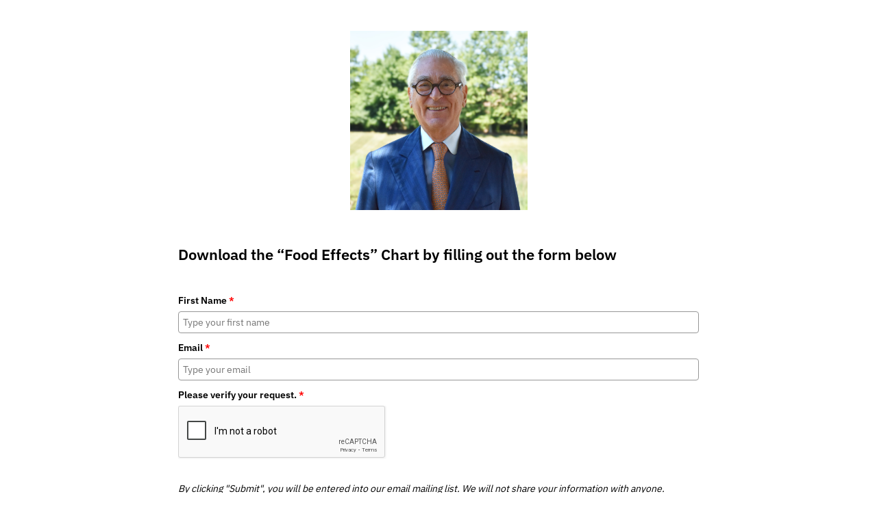

--- FILE ---
content_type: text/html; charset=UTF-8
request_url: https://pih.activehosted.com/f/193
body_size: 11508
content:
<!DOCTYPE html>
<html lang="en">
<head>
                <link rel="icon" href="https://d3rxaij56vjege.cloudfront.net/media/favicon.ico" />
        <meta name="viewport" content="width=device-width, initial-scale=1">
    <meta http-equiv="Content-Type" content="text/html; charset=utf-8" />
    <meta http-equiv="Content-Language" content="en-us" />
    <link rel="apple-touch-icon-precomposed" href="https://d226aj4ao1t61q.cloudfront.net/haao08fw5_ac_symbol_blue.png" />
    <title>PIH Email Marketing & CRM - </title>
    </head>
<body style="direction: ltr " class="forms form">
<div class="_form-wrapper">
    <style>@import url(https://fonts.bunny.net/css?family=ibm-plex-sans:400,600);</style>
<style>
#_form_193_{font-size:14px;line-height:1.6;font-family:arial, helvetica, sans-serif;margin:0}._form_hide{display:none;visibility:hidden}._form_show{display:block;visibility:visible}#_form_193_._form-top{top:0}#_form_193_._form-bottom{bottom:0}#_form_193_._form-left{left:0}#_form_193_._form-right{right:0}#_form_193_ input[type="text"],#_form_193_ input[type="tel"],#_form_193_ input[type="date"],#_form_193_ textarea{padding:6px;height:auto;border:#979797 1px solid;border-radius:4px;color:#000 !important;font-size:14px;-webkit-box-sizing:border-box;-moz-box-sizing:border-box;box-sizing:border-box}#_form_193_ textarea{resize:none}#_form_193_ ._submit{-webkit-appearance:none;cursor:pointer;font-family:arial, sans-serif;font-size:14px;text-align:center;background:#333333 !important;border:0 !important;-moz-border-radius:4px !important;-webkit-border-radius:4px !important;border-radius:4px !important;color:#FFFFFF !important;padding:10px !important}#_form_193_ ._submit:disabled{cursor:not-allowed;opacity:0.4}#_form_193_ ._submit.processing{position:relative}#_form_193_ ._submit.processing::before{content:"";width:1em;height:1em;position:absolute;z-index:1;top:50%;left:50%;border:double 3px transparent;border-radius:50%;background-image:linear-gradient(#333333, #333333), conic-gradient(#333333, #FFFFFF);background-origin:border-box;background-clip:content-box, border-box;animation:1200ms ease 0s infinite normal none running _spin}#_form_193_ ._submit.processing::after{content:"";position:absolute;top:0;bottom:0;left:0;right:0}@keyframes _spin{0%{transform:translate(-50%, -50%) rotate(90deg)}100%{transform:translate(-50%, -50%) rotate(450deg)}}#_form_193_ ._close-icon{cursor:pointer;background-image:url("https://d226aj4ao1t61q.cloudfront.net/esfkyjh1u_forms-close-dark.png");background-repeat:no-repeat;background-size:14.2px 14.2px;position:absolute;display:block;top:11px;right:9px;overflow:hidden;width:16.2px;height:16.2px}#_form_193_ ._close-icon:before{position:relative}#_form_193_ ._form-body{margin-bottom:30px}#_form_193_ ._form-image-left{width:150px;float:left}#_form_193_ ._form-content-right{margin-left:164px}#_form_193_ ._form-branding{color:#fff;font-size:10px;clear:both;text-align:left;margin-top:30px;font-weight:100}#_form_193_ ._form-branding ._logo{display:block;width:130px;height:14px;margin-top:6px;background-image:url("https://d226aj4ao1t61q.cloudfront.net/hh9ujqgv5_aclogo_li.png");background-size:130px auto;background-repeat:no-repeat}#_form_193_ .form-sr-only{position:absolute;width:1px;height:1px;padding:0;margin:-1px;overflow:hidden;clip:rect(0, 0, 0, 0);border:0}#_form_193_ ._form-label,#_form_193_ ._form_element ._form-label{font-weight:bold;margin-bottom:5px;display:block}#_form_193_._dark ._form-branding{color:#333}#_form_193_._dark ._form-branding ._logo{background-image:url("https://d226aj4ao1t61q.cloudfront.net/jftq2c8s_aclogo_dk.png")}#_form_193_ ._form_element{position:relative;margin-bottom:10px;font-size:0;max-width:100%}#_form_193_ ._form_element *{font-size:14px}#_form_193_ ._form_element._clear{clear:both;width:100%;float:none}#_form_193_ ._form_element._clear:after{clear:left}#_form_193_ ._form_element input[type="text"],#_form_193_ ._form_element input[type="date"],#_form_193_ ._form_element select,#_form_193_ ._form_element textarea:not(.g-recaptcha-response){display:block;width:100%;-webkit-box-sizing:border-box;-moz-box-sizing:border-box;box-sizing:border-box;font-family:inherit}#_form_193_ ._field-wrapper{position:relative}#_form_193_ ._inline-style{float:left}#_form_193_ ._inline-style input[type="text"]{width:150px}#_form_193_ ._inline-style:not(._clear){margin-right:20px}#_form_193_ ._form_element img._form-image{max-width:100%}#_form_193_ ._form_element ._form-fieldset{border:0;padding:0.01em 0 0 0;margin:0;min-width:0}#_form_193_ ._clear-element{clear:left}#_form_193_ ._full_width{width:100%}#_form_193_ ._form_full_field{display:block;width:100%;margin-bottom:10px}#_form_193_ input[type="text"]._has_error,#_form_193_ textarea._has_error{border:#F37C7B 1px solid}#_form_193_ input[type="checkbox"]._has_error{outline:#F37C7B 1px solid}#_form_193_ ._show_be_error{float:left}#_form_193_ ._error{display:block;position:absolute;font-size:14px;z-index:10000001}#_form_193_ ._error._above{padding-bottom:4px;bottom:39px;right:0}#_form_193_ ._error._below{padding-top:8px;top:100%;right:0}#_form_193_ ._error._above ._error-arrow{bottom:-4px;right:15px;border-left:8px solid transparent;border-right:8px solid transparent;border-top:8px solid #FFDDDD}#_form_193_ ._error._below ._error-arrow{top:0;right:15px;border-left:8px solid transparent;border-right:8px solid transparent;border-bottom:8px solid #FFDDDD}#_form_193_ ._error-inner{padding:12px 12px 12px 36px;background-color:#FFDDDD;background-image:url("data:image/svg+xml,%3Csvg width='16' height='16' viewBox='0 0 16 16' fill='none' xmlns='http://www.w3.org/2000/svg'%3E%3Cpath fill-rule='evenodd' clip-rule='evenodd' d='M16 8C16 12.4183 12.4183 16 8 16C3.58172 16 0 12.4183 0 8C0 3.58172 3.58172 0 8 0C12.4183 0 16 3.58172 16 8ZM9 3V9H7V3H9ZM9 13V11H7V13H9Z' fill='%23CA0000'/%3E%3C/svg%3E");background-repeat:no-repeat;background-position:12px center;font-size:14px;font-family:arial, sans-serif;font-weight:600;line-height:16px;color:#000;text-align:center;text-decoration:none;-webkit-border-radius:4px;-moz-border-radius:4px;border-radius:4px;box-shadow:0 1px 4px rgba(31, 33, 41, 0.298295)}@media only screen and (max-width:319px){#_form_193_ ._error-inner{padding:7px 7px 7px 25px;font-size:12px;line-height:12px;background-position:4px center;max-width:100px;white-space:nowrap;overflow:hidden;text-overflow:ellipsis}}#_form_193_ ._error-inner._form_error{margin-bottom:5px;text-align:left}#_form_193_ ._button-wrapper ._error-inner._form_error{position:static}#_form_193_ ._error-inner._no_arrow{margin-bottom:10px}#_form_193_ ._error-arrow{position:absolute;width:0;height:0}#_form_193_ ._error-html{margin-bottom:10px}.pika-single{z-index:10000001 !important}#_form_193_ input[type="text"].datetime_date{width:69%;display:inline}#_form_193_ select.datetime_time{width:29%;display:inline;height:32px}#_form_193_ input[type="date"].datetime_date{width:69%;display:inline-flex}#_form_193_ input[type="time"].datetime_time{width:29%;display:inline-flex}@media (min-width:320px) and (max-width:667px){::-webkit-scrollbar{display:none}#_form_193_{margin:0;width:100%;min-width:100%;max-width:100%;box-sizing:border-box}#_form_193_ *{-webkit-box-sizing:border-box;-moz-box-sizing:border-box;box-sizing:border-box;font-size:1em}#_form_193_ ._form-content{margin:0;width:100%}#_form_193_ ._form-inner{display:block;min-width:100%}#_form_193_ ._form-title,#_form_193_ ._inline-style{margin-top:0;margin-right:0;margin-left:0}#_form_193_ ._form-title{font-size:1.2em}#_form_193_ ._form_element{margin:0 0 20px;padding:0;width:100%}#_form_193_ ._form-element,#_form_193_ ._inline-style,#_form_193_ input[type="text"],#_form_193_ label,#_form_193_ p,#_form_193_ textarea:not(.g-recaptcha-response){float:none;display:block;width:100%}#_form_193_ ._row._checkbox-radio label{display:inline}#_form_193_ ._row,#_form_193_ p,#_form_193_ label{margin-bottom:0.7em;width:100%}#_form_193_ ._row input[type="checkbox"],#_form_193_ ._row input[type="radio"]{margin:0 !important;vertical-align:middle !important}#_form_193_ ._row input[type="checkbox"]+span label{display:inline}#_form_193_ ._row span label{margin:0 !important;width:initial !important;vertical-align:middle !important}#_form_193_ ._form-image{max-width:100%;height:auto !important}#_form_193_ input[type="text"]{padding-left:10px;padding-right:10px;font-size:16px;line-height:1.3em;-webkit-appearance:none}#_form_193_ input[type="radio"],#_form_193_ input[type="checkbox"]{display:inline-block;width:1.3em;height:1.3em;font-size:1em;margin:0 0.3em 0 0;vertical-align:baseline}#_form_193_ button[type="submit"]{padding:20px;font-size:1.5em}#_form_193_ ._inline-style{margin:20px 0 0 !important}#_form_193_ ._inline-style input[type="text"]{width:100%}}#_form_193_ .sms_consent_checkbox{position:relative;width:100%;display:flex;align-items:flex-start;padding:20px 0}#_form_193_ .sms_consent_checkbox input[type="checkbox"]{float:left;margin:5px 10px 10px 0}#_form_193_ .sms_consent_checkbox .sms_consent_message{display:inline;float:left;text-align:left;margin-bottom:10px;font-size:14px;color:#7D8799}#_form_193_ .sms_consent_checkbox .sms_consent_message.sms_consent_mini{width:90%}#_form_193_ .sms_consent_checkbox ._error._above{right:auto;bottom:0}#_form_193_ .sms_consent_checkbox ._error._above ._error-arrow{right:auto;left:5px}@media (min-width:320px) and (max-width:667px){#_form_193_ .sms_consent_checkbox ._error._above{top:-30px;left:0;bottom:auto}}#_form_193_ .field-required{color:#FF0000}#_form_193_{position:relative;text-align:left;margin:25px auto 0;padding-top:20px;padding-right:20px;padding-bottom:20px;padding-left:20px;-webkit-box-sizing:border-box;-moz-box-sizing:border-box;box-sizing:border-box;background:#FFFFFF !important;border:0;max-width:800px;-moz-border-radius:0px !important;-webkit-border-radius:0px !important;border-radius:0px !important;color:#000000}#_form_193_ ._show_be_error{min-width:100%}#_form_193_._inline-form,#_form_193_._inline-form ._form-content{font-family:"IBM Plex Sans", Helvetica, sans-serif}#_form_193_._inline-form ._row span:not(.field-required),#_form_193_._inline-form ._row label{font-family:"IBM Plex Sans", Helvetica, sans-serif;font-size:14px;font-weight:400;line-height:1.6em}#_form_193__inlineform input[type="text"],#_form_193__inlineform input[type="date"],#_form_193__inlineform input[type="tel"],#_form_193__inlineform select,#_form_193__inlineform textarea:not(.g-recaptcha-response){font-family:"IBM Plex Sans", Helvetica, sans-serif;font-size:14px;font-weight:400;font-color:#000000;line-height:1.6em}#_form_193_._inline-form ._html-code *:not(h1, h2, h3, h4, h5, h6),#_form_193_._inline-form .sms_consent_message,#_form_193_._inline-form ._form-thank-you{font-family:"IBM Plex Sans", Helvetica, sans-serif}#_form_193_._inline-form ._form-label,#_form_193_._inline-form ._form-emailidentifier,#_form_193_._inline-form ._form-checkbox-option-label{font-family:"IBM Plex Sans", Helvetica, sans-serif;font-size:14px;font-weight:700;line-height:1.6em}#_form_193_._inline-form ._submit{margin-top:12px;font-family:"IBM Plex Sans", Helvetica, sans-serif}#_form_193_._inline-form ._html-code h1,#_form_193_._inline-form ._html-code h2,#_form_193_._inline-form ._html-code h3,#_form_193_._inline-form ._html-code h4,#_form_193_._inline-form ._html-code h5,#_form_193_._inline-form ._html-code h6,#_form_193_._inline-form ._form-title{font-size:22px;line-height:normal;font-weight:600;margin-bottom:0;display:block}#_form_193_._inline-form ._form-branding{font-family:"IBM Plex Sans", Helvetica, sans-serif;font-size:13px;font-weight:100;font-style:normal;text-decoration:none}#_form_193_:before,#_form_193_:after{content:" ";display:table}#_form_193_:after{clear:both}#_form_193_._inline-style{width:auto;display:inline-block}#_form_193_._inline-style input[type="text"],#_form_193_._inline-style input[type="date"]{padding:10px 12px}#_form_193_._inline-style button._inline-style{position:relative;top:27px}#_form_193_._inline-style p{margin:0}#_form_193_._inline-style ._button-wrapper{position:relative;margin:16px 12.5px 0 20px}#_form_193_ ._form-thank-you{position:relative;left:0;right:0;text-align:center;font-size:18px}#_form_193_ ._form-pc-confirmation ._submit{margin-top:16px}@media (min-width:320px) and (max-width:667px){#_form_193_._inline-form._inline-style ._inline-style._button-wrapper{margin-top:20px !important;margin-left:0 !important}}#_form_193_ .iti{width:100%}#_form_193_ .iti.iti--allow-dropdown.iti--separate-dial-code{width:100%}#_form_193_ .iti input{width:100%;border:#979797 1px solid;border-radius:4px}#_form_193_ .iti--separate-dial-code .iti__selected-flag{background-color:#FFFFFF;border-radius:4px}#_form_193_ .iti--separate-dial-code .iti__selected-flag:hover{background-color:rgba(0, 0, 0, 0.05)}#_form_193_ .iti__country-list{border-radius:4px;margin-top:4px;min-width:460px}#_form_193_ .iti__country-list--dropup{margin-bottom:4px}#_form_193_ .phone-error-hidden{display:none}#_form_193_ .phone-error{color:#E40E49}#_form_193_ .phone-input-error{border:1px solid #E40E49 !important}#_form_193_._inline-form ._form-content ._form-list-subscriptions-field fieldset{margin:0;margin-bottom:1.1428571429em;border:none;padding:0}#_form_193_._inline-form ._form-content ._form-list-subscriptions-field fieldset:last-child{margin-bottom:0}#_form_193_._inline-form ._form-content ._form-list-subscriptions-field legend{margin-bottom:1.1428571429em}#_form_193_._inline-form ._form-content ._form-list-subscriptions-field label{display:flex;align-items:flex-start;justify-content:flex-start;margin-bottom:0.8571428571em}#_form_193_._inline-form ._form-content ._form-list-subscriptions-field label:last-child{margin-bottom:0}#_form_193_._inline-form ._form-content ._form-list-subscriptions-field input{margin:0;margin-right:8px}#_form_193_._inline-form ._form-content ._form-list-subscriptions-field ._form-checkbox-option-label{display:block;font-weight:400;margin-top:-4px}#_form_193_._inline-form ._form-content ._form-list-subscriptions-field ._form-checkbox-option-label-with-description{display:block;font-weight:700;margin-top:-4px}#_form_193_._inline-form ._form-content ._form-list-subscriptions-field ._form-checkbox-option-description{margin:0;font-size:0.8571428571em}#_form_193_._inline-form ._form-content ._form-list-subscriptions-field ._form-subscriptions-unsubscribe-all-description{line-height:normal;margin-top:-2px}</style>
<form method="POST" action="https://pih.activehosted.com/proc.php" id="_form_193_" class="_form _form_193 _inline-form  _dark" novalidate data-styles-version="5">
  <input type="hidden" name="u" value="193" />
  <input type="hidden" name="f" value="193" />
  <input type="hidden" name="s" />
  <input type="hidden" name="c" value="0" />
  <input type="hidden" name="m" value="0" />
  <input type="hidden" name="act" value="sub" />
  <input type="hidden" name="v" value="2" />
  <input type="hidden" name="or" value="0058be15-d143-43ec-ad9d-2a94ffd53f65" />
  <div class="_form-content">
    <div class="_form_element _x13330704 _full_width _clear" style="text-align: center;">
      <img class="_form-image" src="//content.app-us1.com/lQDol/2022/09/01/465a4d6d-ce7a-4226-b1a2-63b06e1c293a.jpeg" style="height:262px;width:259px" alt="image"/>
      </div>
      <div class="_form_element _x62747910 _full_width _clear" >
        <div class="_html-code">
          <br>
          </div>
        </div>
        <div class="_form_element _x70350323 _full_width _clear" >
          <h2 class="_form-title">
            Download the “Food Effects” Chart by filling out the form below
          </h2>
        </div>
        <div class="_form_element _x75603855 _full_width _clear" >
          <div class="_html-code">
            <br>
            </div>
          </div>
          <div class="_form_element _x71697752 _full_width " >
            <label for="firstname" class="_form-label">
              First Name<span class="field-required">
              *
            </span>
          </label>
          <div class="_field-wrapper">
            <input type="text" id="firstname" name="firstname" placeholder="Type your first name" required/>
          </div>
        </div>
        <div class="_form_element _x88509456 _full_width " >
          <label for="email" class="_form-label">
            Email<span class="field-required">
            *
          </span>
        </label>
        <div class="_field-wrapper">
          <input type="text" id="email" name="email" placeholder="Type your email" required/>
        </div>
      </div>
      <div class="_form_element _x16995808 _full_width " >
        <label for="g-recaptcha-response" class="_form-label">
          Please verify your request.<span class="field-required">
          *
        </span>
      </label>
      <div class="g-recaptcha" data-sitekey="6LcwIw8TAAAAACP1ysM08EhCgzd6q5JAOUR1a0Go">
      </div>
    </div>
    <div class="_form_element _x89786302 _full_width _clear" >
      <div class="_html-code">
        <br>
          <i>
            By clicking "Submit", you will be entered into our email mailing list. We will not share your information with anyone.<i>
          </i>
        </i>
      </div>
    </div>
    <div class="_button-wrapper _full_width">
      <button id="_form_193_submit" class="_submit" type="submit">
        Submit
      </button>
    </div>
    <div class="_clear-element">
    </div>
  </div>
  <div class="_form-thank-you" style="display:none;">
  </div>
</form><script>
window.cfields = [];
window._show_thank_you = function(id, message, trackcmp_url, email) {
    var form = document.getElementById('_form_' + id + '_'), thank_you = form.querySelector('._form-thank-you');
    form.querySelector('._form-content').style.display = 'none';
    thank_you.innerHTML = message;
    thank_you.style.display = 'block';
    const vgoAlias = typeof visitorGlobalObjectAlias === 'undefined' ? 'vgo' : visitorGlobalObjectAlias;
    var visitorObject = window[vgoAlias];
    if (email && typeof visitorObject !== 'undefined') {
        visitorObject('setEmail', email);
        visitorObject('update');
    } else if (typeof(trackcmp_url) != 'undefined' && trackcmp_url) {
        // Site tracking URL to use after inline form submission.
        _load_script(trackcmp_url);
    }
    if (typeof window._form_callback !== 'undefined') window._form_callback(id);
    thank_you.setAttribute('tabindex', '-1');
    thank_you.focus();
};
window._show_unsubscribe = function(id, message, trackcmp_url, email) {
    var form = document.getElementById('_form_' + id + '_'), unsub = form.querySelector('._form-thank-you');
    var branding = form.querySelector('._form-branding');
    if (branding) {
        branding.style.display = 'none';
    }
    form.querySelector('._form-content').style.display = 'none';
    unsub.style.display = 'block';
    form.insertAdjacentHTML('afterend', message)
    const vgoAlias = typeof visitorGlobalObjectAlias === 'undefined' ? 'vgo' : visitorGlobalObjectAlias;
    var visitorObject = window[vgoAlias];
    if (email && typeof visitorObject !== 'undefined') {
        visitorObject('setEmail', email);
        visitorObject('update');
    } else if (typeof(trackcmp_url) != 'undefined' && trackcmp_url) {
        // Site tracking URL to use after inline form submission.
        _load_script(trackcmp_url);
    }
    if (typeof window._form_callback !== 'undefined') window._form_callback(id);
};
window._show_error = function(id, message, html) {
    var form = document.getElementById('_form_' + id + '_'),
        err = document.createElement('div'),
        button = form.querySelector('button[type="submit"]'),
        old_error = form.querySelector('._form_error');
    if (old_error) old_error.parentNode.removeChild(old_error);
    err.innerHTML = message;
    err.className = '_error-inner _form_error _no_arrow';
    var wrapper = document.createElement('div');
    wrapper.className = '_form-inner _show_be_error';
    wrapper.appendChild(err);
    button.parentNode.insertBefore(wrapper, button);
    var submitButton = form.querySelector('[id^="_form"][id$="_submit"]');
    submitButton.disabled = false;
    submitButton.classList.remove('processing');
    if (html) {
        var div = document.createElement('div');
        div.className = '_error-html';
        div.innerHTML = html;
        err.appendChild(div);
    }
};
window._show_pc_confirmation = function(id, header, detail, show, email) {
    var form = document.getElementById('_form_' + id + '_'), pc_confirmation = form.querySelector('._form-pc-confirmation');
    if (pc_confirmation.style.display === 'none') {
        form.querySelector('._form-content').style.display = 'none';
        pc_confirmation.innerHTML = "<div class='_form-title'>" + header + "</div>" + "<p>" + detail + "</p>" +
        "<button class='_submit' id='hideButton'>Manage preferences</button>";
        pc_confirmation.style.display = 'block';
        var mp = document.querySelector('input[name="mp"]');
        mp.value = '0';
    } else {
        form.querySelector('._form-content').style.display = 'inline';
        pc_confirmation.style.display = 'none';
    }

    var hideButton = document.getElementById('hideButton');
    // Add event listener to the button
    hideButton.addEventListener('click', function() {
        var submitButton = document.querySelector('#_form_193_submit');
        submitButton.disabled = false;
        submitButton.classList.remove('processing');
        var mp = document.querySelector('input[name="mp"]');
        mp.value = '1';
        const cacheBuster = new URL(window.location.href);
        cacheBuster.searchParams.set('v', new Date().getTime());
        window.location.href = cacheBuster.toString();
    });

    const vgoAlias = typeof visitorGlobalObjectAlias === 'undefined' ? 'vgo' : visitorGlobalObjectAlias;
    var visitorObject = window[vgoAlias];
    if (email && typeof visitorObject !== 'undefined') {
        visitorObject('setEmail', email);
        visitorObject('update');
    } else if (typeof(trackcmp_url) != 'undefined' && trackcmp_url) {
        // Site tracking URL to use after inline form submission.
        _load_script(trackcmp_url);
    }
    if (typeof window._form_callback !== 'undefined') window._form_callback(id);
};
window._load_script = function(url, callback, isSubmit) {
    var head = document.querySelector('head'), script = document.createElement('script'), r = false;
    var submitButton = document.querySelector('#_form_193_submit');
    script.charset = 'utf-8';
    script.src = url;
    if (callback) {
        script.onload = script.onreadystatechange = function() {
            if (!r && (!this.readyState || this.readyState == 'complete')) {
                r = true;
                callback();
            }
        };
    }
    script.onerror = function() {
        if (isSubmit) {
            if (script.src.length > 10000) {
                _show_error("193", "Sorry, your submission failed. Please shorten your responses and try again.");
            } else {
                _show_error("193", "Sorry, your submission failed. Please try again.");
            }
            submitButton.disabled = false;
            submitButton.classList.remove('processing');
        }
    }

    head.appendChild(script);
};
(function() {
    var iti;
    if (window.location.search.search("excludeform") !== -1) return false;
    var getCookie = function(name) {
        var match = document.cookie.match(new RegExp('(^|; )' + name + '=([^;]+)'));
        return match ? match[2] : localStorage.getItem(name);
    }
    var setCookie = function(name, value) {
        var now = new Date();
        var time = now.getTime();
        var expireTime = time + 1000 * 60 * 60 * 24 * 365;
        now.setTime(expireTime);
        document.cookie = name + '=' + value + '; expires=' + now + ';path=/; Secure; SameSite=Lax;';
        localStorage.setItem(name, value);
    }
    var addEvent = function(element, event, func) {
        if (element.addEventListener) {
            element.addEventListener(event, func);
        } else {
            var oldFunc = element['on' + event];
            element['on' + event] = function() {
                oldFunc.apply(this, arguments);
                func.apply(this, arguments);
            };
        }
    }
    var _removed = false;
        var form_to_submit = document.getElementById('_form_193_');
    var allInputs = form_to_submit.querySelectorAll('input, select, textarea'), tooltips = [], submitted = false;

    var getUrlParam = function(name) {
        if (name.toLowerCase() !== 'email') {
            var params = new URLSearchParams(window.location.search);
            return params.get(name) || false;
        }
        // email is a special case because a plus is valid in the email address
        var qString = window.location.search;
        if (!qString) {
            return false;
        }
        var parameters = qString.substr(1).split('&');
        for (var i = 0; i < parameters.length; i++) {
            var parameter = parameters[i].split('=');
            if (parameter[0].toLowerCase() === 'email') {
                return parameter[1] === undefined ? true : decodeURIComponent(parameter[1]);
            }
        }
        return false;
    };

    var acctDateFormat = "%m/%d/%Y";
    var getNormalizedDate = function(date, acctFormat) {
        var decodedDate = decodeURIComponent(date);
        if (acctFormat && acctFormat.match(/(%d|%e).*%m/gi) !== null) {
            return decodedDate.replace(/(\d{2}).*(\d{2}).*(\d{4})/g, '$3-$2-$1');
        } else if (Date.parse(decodedDate)) {
            var dateObj = new Date(decodedDate);
            var year = dateObj.getFullYear();
            var month = dateObj.getMonth() + 1;
            var day = dateObj.getDate();
            return `${year}-${month < 10 ? `0${month}` : month}-${day < 10 ? `0${day}` : day}`;
        }
        return false;
    };

    var getNormalizedTime = function(time) {
        var hour, minutes;
        var decodedTime = decodeURIComponent(time);
        var timeParts = Array.from(decodedTime.matchAll(/(\d{1,2}):(\d{1,2})\W*([AaPp][Mm])?/gm))[0];
        if (timeParts[3]) { // 12 hour format
            var isPM = timeParts[3].toLowerCase() === 'pm';
            if (isPM) {
                hour = parseInt(timeParts[1]) === 12 ? '12' : `${parseInt(timeParts[1]) + 12}`;
            } else {
                hour = parseInt(timeParts[1]) === 12 ? '0' : timeParts[1];
            }
        } else { // 24 hour format
            hour = timeParts[1];
        }
        var normalizedHour = parseInt(hour) < 10 ? `0${parseInt(hour)}` : hour;
        var minutes = timeParts[2];
        return `${normalizedHour}:${minutes}`;
    };

    for (var i = 0; i < allInputs.length; i++) {
        var regexStr = "field\\[(\\d+)\\]";
        var results = new RegExp(regexStr).exec(allInputs[i].name);
        if (results != undefined) {
            allInputs[i].dataset.name = allInputs[i].name.match(/\[time\]$/)
                ? `${window.cfields[results[1]]}_time`
                : window.cfields[results[1]];
        } else {
            allInputs[i].dataset.name = allInputs[i].name;
        }
        var fieldVal = getUrlParam(allInputs[i].dataset.name);

        if (fieldVal) {
            if (allInputs[i].dataset.autofill === "false") {
                continue;
            }
            if (allInputs[i].type == "radio" || allInputs[i].type == "checkbox") {
                if (allInputs[i].value == fieldVal) {
                    allInputs[i].checked = true;
                }
            } else if (allInputs[i].type == "date") {
                allInputs[i].value = getNormalizedDate(fieldVal, acctDateFormat);
            } else if (allInputs[i].type == "time") {
                allInputs[i].value = getNormalizedTime(fieldVal);
            } else {
                allInputs[i].value = fieldVal;
            }
        }
    }

    var remove_tooltips = function() {
        for (var i = 0; i < tooltips.length; i++) {
            tooltips[i].tip.parentNode.removeChild(tooltips[i].tip);
        }
        tooltips = [];
    };
    var remove_tooltip = function(elem) {
        for (var i = 0; i < tooltips.length; i++) {
            if (tooltips[i].elem === elem) {
                tooltips[i].tip.parentNode.removeChild(tooltips[i].tip);
                tooltips.splice(i, 1);
                return;
            }
        }
    };
    var create_tooltip = function(elem, text) {
        var tooltip = document.createElement('div'),
            arrow = document.createElement('div'),
            inner = document.createElement('div'), new_tooltip = {};
        tooltip.id = `${elem.id}-error`;
        tooltip.setAttribute('role', 'alert')
        if (elem.type != 'radio' && (elem.type != 'checkbox' || elem.name === 'sms_consent')) {
            tooltip.className = '_error';
            arrow.className = '_error-arrow';
            inner.className = '_error-inner';
            inner.innerHTML = text;
            tooltip.appendChild(arrow);
            tooltip.appendChild(inner);
            elem.parentNode.appendChild(tooltip);
        } else {
            tooltip.className = '_error-inner _no_arrow';
            tooltip.innerHTML = text;
            elem.parentNode.insertBefore(tooltip, elem);
            new_tooltip.no_arrow = true;
        }
        new_tooltip.tip = tooltip;
        new_tooltip.elem = elem;
        tooltips.push(new_tooltip);
        return new_tooltip;
    };
    var resize_tooltip = function(tooltip) {
        var rect = tooltip.elem.getBoundingClientRect();
        var doc = document.documentElement,
            scrollPosition = rect.top - ((window.pageYOffset || doc.scrollTop)  - (doc.clientTop || 0));
        if (scrollPosition < 40) {
            tooltip.tip.className = tooltip.tip.className.replace(/ ?(_above|_below) ?/g, '') + ' _below';
        } else {
            tooltip.tip.className = tooltip.tip.className.replace(/ ?(_above|_below) ?/g, '') + ' _above';
        }
    };
    var resize_tooltips = function() {
        if (_removed) return;
        for (var i = 0; i < tooltips.length; i++) {
            if (!tooltips[i].no_arrow) resize_tooltip(tooltips[i]);
        }
    };
    var validate_field = function(elem, remove) {
        var tooltip = null, value = elem.value, no_error = true;
        remove ? remove_tooltip(elem) : false;
        elem.removeAttribute('aria-invalid');
        elem.removeAttribute('aria-describedby');
        if (elem.type != 'checkbox') elem.className = elem.className.replace(/ ?_has_error ?/g, '');
        if (elem.getAttribute('required') !== null) {
            if (elem.type == 'radio' || (elem.type == 'checkbox' && /any/.test(elem.className))) {
                var elems = form_to_submit.elements[elem.name];
                if (!(elems instanceof NodeList || elems instanceof HTMLCollection) || elems.length <= 1) {
                    no_error = elem.checked;
                }
                else {
                    no_error = false;
                    for (var i = 0; i < elems.length; i++) {
                        if (elems[i].checked) no_error = true;
                    }
                }
                if (!no_error) {
                    tooltip = create_tooltip(elem, "Please select an option.");
                }
            } else if (elem.type =='checkbox') {
                var elems = form_to_submit.elements[elem.name], found = false, err = [];
                no_error = true;
                for (var i = 0; i < elems.length; i++) {
                    if (elems[i].getAttribute('required') === null) continue;
                    if (!found && elems[i] !== elem) return true;
                    found = true;
                    elems[i].className = elems[i].className.replace(/ ?_has_error ?/g, '');
                    if (!elems[i].checked) {
                        no_error = false;
                        elems[i].className = elems[i].className + ' _has_error';
                        err.push("Checking %s is required".replace("%s", elems[i].value));
                    }
                }
                if (!no_error) {
                    tooltip = create_tooltip(elem, err.join('<br/>'));
                }
            } else if (elem.tagName == 'SELECT') {
                var selected = true;
                if (elem.multiple) {
                    selected = false;
                    for (var i = 0; i < elem.options.length; i++) {
                        if (elem.options[i].selected) {
                            selected = true;
                            break;
                        }
                    }
                } else {
                    for (var i = 0; i < elem.options.length; i++) {
                        if (elem.options[i].selected
                            && (!elem.options[i].value
                            || (elem.options[i].value.match(/\n/g)))
                        ) {
                            selected = false;
                        }
                    }
                }
                if (!selected) {
                    elem.className = elem.className + ' _has_error';
                    no_error = false;
                    tooltip = create_tooltip(elem, "Please select an option.");
                }
            } else if (value === undefined || value === null || value === '') {
                elem.className = elem.className + ' _has_error';
                no_error = false;
                tooltip = create_tooltip(elem, "This field is required.");
            }
        }
        if (no_error && elem.name == 'email') {
            if (!value.match(/^[\+_a-z0-9-'&=]+(\.[\+_a-z0-9-']+)*@[a-z0-9-]+(\.[a-z0-9-]+)*(\.[a-z]{2,})$/i)) {
                elem.className = elem.className + ' _has_error';
                no_error = false;
                tooltip = create_tooltip(elem, "Enter a valid email address.");
            }
        }
        if (no_error && (elem.id == 'phone')) {
            if (elem.value.trim() && typeof iti != 'undefined' && !iti.isValidNumber()) {
                elem.className = elem.className + ' _has_error';
                no_error = false;
                tooltip = create_tooltip(elem, "Enter a valid phone number.");
            }
        }
        if (no_error && /date_field/.test(elem.className)) {
            if (!value.match(/^\d\d\d\d-\d\d-\d\d$/)) {
                elem.className = elem.className + ' _has_error';
                no_error = false;
                tooltip = create_tooltip(elem, "Enter a valid date.");
            }
        }

        if (no_error && elem.name === 'sms_consent') {
            const phoneInput = document.getElementById('phone');
            const consentRequired = phoneInput.attributes.required || phoneInput.value.length > 0;
            const showError =  (consentRequired || !!elem.attributes.required) && !elem.checked;
            if (showError) {
                elem.className = elem.className + ' _has_error';
                no_error = false;
                tooltip = create_tooltip(elem, "Please check this box to continue");
            } else {
                elem.className = elem.className.replace(/ ?_has_error ?/g, '');
            }
        }
        tooltip ? resize_tooltip(tooltip) : false;
        if (!no_error && elem.hasAttribute('id')) {
            elem.setAttribute('aria-invalid', 'true');
            elem.setAttribute('aria-describedby', `${elem.id}-error`);
        }
        return no_error;
    };
    var needs_validate = function(el) {
        if(el.getAttribute('required') !== null){
            return true;
        }
        if((el.name === 'email' || el.id === 'phone' || el.id === 'sms_consent') && el.value !== ""){
            return true;
        }

        return false;
    };
    var validate_form = function(e) {
        var err = form_to_submit.querySelector('._form_error'), no_error = true;
        if (!submitted) {
            submitted = true;
            for (var i = 0, len = allInputs.length; i < len; i++) {
                var input = allInputs[i];
                if (needs_validate(input)) {
                    if (input.type == 'text' || input.type == 'number' || input.type == 'time' || input.type == 'tel') {
                        addEvent(input, 'blur', function() {
                            this.value = this.value.trim();
                            validate_field(this, true);
                        });
                        addEvent(input, 'input', function() {
                            validate_field(this, true);
                        });
                    } else if (input.type == 'radio' || input.type == 'checkbox') {
                        (function(el) {
                            function getElementsArray(name){
                                const value =  form_to_submit.elements[name];
                                if (Array.isArray(value)){
                                    return value;
                                }
                                return [value];
                            }
                            var radios = getElementsArray(el.name);
                            for (var i = 0; i < radios.length; i++) {
                                addEvent(radios[i], 'change', function() {
                                    validate_field(el, true);
                                });
                            }
                        })(input);
                    } else if (input.tagName == 'SELECT') {
                        addEvent(input, 'change', function() {
                            validate_field(this, true);
                        });
                    } else if (input.type == 'textarea'){
                        addEvent(input, 'input', function() {
                            validate_field(this, true);
                        });
                    }
                }
            }
        }
        remove_tooltips();
        for (var i = 0, len = allInputs.length; i < len; i++) {
            var elem = allInputs[i];
            if (needs_validate(elem)) {
                if (elem.tagName.toLowerCase() !== "select") {
                    elem.value = elem.value.trim();
                }
                validate_field(elem) ? true : no_error = false;
            }
        }
        if (!no_error && e) {
            e.preventDefault();
        }
        if (!no_error) {
            const firstFocusableError = form_to_submit.querySelector('._has_error:not([disabled])');
            if (firstFocusableError && typeof firstFocusableError.focus === 'function') {
                firstFocusableError.focus();
            }
        }
        resize_tooltips();
        return no_error;
    };
    addEvent(window, 'resize', resize_tooltips);
    addEvent(window, 'scroll', resize_tooltips);

    window['recaptcha_callback'] = function() {
  // Get all recaptchas in the DOM (there may be more than one form on the page).
  var recaptchas = document.getElementsByClassName("g-recaptcha");
  for (var i in recaptchas) {
    // Set the recaptcha element ID, so the recaptcha can be applied to each element.
    var recaptcha_id = "recaptcha_" + i;
    recaptchas[i].id = recaptcha_id;
    var el = document.getElementById(recaptcha_id);
    if (el != null) {
      var sitekey = el.getAttribute("data-sitekey");
      var stoken = el.getAttribute("data-stoken");
      grecaptcha.render(recaptcha_id, {"sitekey":sitekey,"stoken":stoken});
    }
  }
};    _load_script("https://www.google.com/recaptcha/api.js?onload=recaptcha_callback&render=explicit");
    var _form_serialize = function(form){if(!form||form.nodeName!=="FORM"){return }var i,j,q=[];for(i=0;i<form.elements.length;i++){if(form.elements[i].name===""){continue}switch(form.elements[i].nodeName){case"INPUT":switch(form.elements[i].type){case"tel":q.push(form.elements[i].name+"="+encodeURIComponent(form.elements[i].previousSibling.querySelector('div.iti__selected-dial-code').innerText)+encodeURIComponent(" ")+encodeURIComponent(form.elements[i].value));break;case"text":case"number":case"date":case"time":case"hidden":case"password":case"button":case"reset":case"submit":q.push(form.elements[i].name+"="+encodeURIComponent(form.elements[i].value));break;case"checkbox":case"radio":if(form.elements[i].checked){q.push(form.elements[i].name+"="+encodeURIComponent(form.elements[i].value))}break;case"file":break}break;case"TEXTAREA":q.push(form.elements[i].name+"="+encodeURIComponent(form.elements[i].value));break;case"SELECT":switch(form.elements[i].type){case"select-one":q.push(form.elements[i].name+"="+encodeURIComponent(form.elements[i].value));break;case"select-multiple":for(j=0;j<form.elements[i].options.length;j++){if(form.elements[i].options[j].selected){q.push(form.elements[i].name+"="+encodeURIComponent(form.elements[i].options[j].value))}}break}break;case"BUTTON":switch(form.elements[i].type){case"reset":case"submit":case"button":q.push(form.elements[i].name+"="+encodeURIComponent(form.elements[i].value));break}break}}return q.join("&")};

    const formSupportsPost = false;
    var form_submit = function(e) {

        e.preventDefault();
        if (validate_form()) {
            if(form_to_submit.querySelector('input[name="phone"]') && typeof iti != 'undefined') {
                form_to_submit.querySelector('input[name="phone"]').value = iti.getNumber();
            }
            // use this trick to get the submit button & disable it using plain javascript
            var submitButton = e.target.querySelector('#_form_193_submit');
            submitButton.disabled = true;
            submitButton.classList.add('processing');
                    var serialized = _form_serialize(document.getElementById('_form_193_')).replace(/%0A/g, '\\n');
            var err = form_to_submit.querySelector('._form_error');
            err ? err.parentNode.removeChild(err) : false;
            async function submitForm() {
                var formData = new FormData();
                const searchParams = new URLSearchParams(serialized);
                searchParams.forEach((value, key) => {
                    if (key !== 'hideButton') {
                        formData.append(key, value);
                    }
                });
                let request = {
                    headers: {
                        "Accept": "application/json"
                    },
                    body: formData,
                    method: "POST"
                };

                let pageUrlParams = new URLSearchParams(window.location.search);
                if (pageUrlParams.has('t')) {
                    request.headers.Authorization = 'Bearer ' + pageUrlParams.get('t');
                }
                const response = await fetch('https://pih.activehosted.com/proc.php?jsonp=true', request);

                return response.json();
            }
            if (formSupportsPost) {
                submitForm().then((data) => {
                    eval(data.js);
                }).catch(() => {
                    _show_error("193", "Sorry, your submission failed. Please try again.");
                });
            } else {
                _load_script('https://pih.activehosted.com/proc.php?' + serialized + '&jsonp=true', null, true);
            }
        }
        return false;
    };
    addEvent(form_to_submit, 'submit', form_submit);
})();

</script></div>


<script>
    var params = {"id":"193"},
        fields = {"work_email":"1","what_are_you_most_excited_to_learn_about_check_all_that_apply":"2","are_you_a_healthcare_practitioner_or_patient":"3","address":"4","city":"5","company":"10","zip_code":"12","country":"13","practitioner_credentials":"14","stay_in_touch":"15","office_hours":"16","website":"17","referred_by":"18","timezone":"19","optintime":"20","notes":"21","fax":"22","customer_id":"23","territory":"24","rep":"25","account_classification":"26","account":"27","contact_name":"28","preferred_method_of_communication":"32","are_you_interested_in_emails_from_my_company":"33","how_did_you_hear_about_us":"34","are_you_an_active_elisaact_customer":"35","interest":"36","would_you_like_a_free_ph_kit":"37","would_you_like_to_speak_with_an_account_specialist":"38","degree":"39","specialty":"40","year":"41","license_":"42","institution_that_granted_degreediploma":"43","clinic_or_pharmacy_name":"46","office_address":"47","office_phone":"48","practice_hours":"49","office_staff_providing_nutritional_information_to_patients":"50","expiration":"52","other_practitioners":"53","services_provided":"56","office_staff_authorized_to_change_company_information_and_place_orders":"63","services_offered_check_all_that_apply":"64","supplements_currently_or_recently_dispensed_from_this_practice":"65","do_you_agree_to_our_terms_service":"67","do_you_agree_to_our_distribution_agreement":"68","do_you_agree_to_our_minimum_advertised_price_policy":"69","state":"72","years_in_practice":"75","what_do_you_want_to_get_out_of_this_course":"76","which_certification_programs_have_you_completed":"77","email_address_to_receive_product_information_promos_and_updates":"78","how_often_do_you_want_to_receive_emails":"79","will_this_account_be_for_personalfamily_use_or_for_resell_to_clientspatients":"81","would_you_like_elisaact_biotechnologies_to_refer_patients_to_you":"82","would_you_like_to_receive_email_updates":"83","payment_elisaact_does_not_bill_to_insurance_eab_will_provide_a_receipt_upon_request_full_payment_is_due_with_sample_please_selec":"84","can_eab_send_retest_letter_to_patient":"85","a_customized_rotation_diet_can_be_included_as_part_of_the_patient_report_check_one":"86","when_questionnaire_is_submitted_with_sample_supplement_recommendations_should_be_check_one":"87","patient_copy_of_results_should_be_sent_to":"88","would_you_like_perque_to_refer_patients_to_you":"90","physician_copy_of_results_can_be":"91","how_did_you_hear_about_the_webinar":"92","how_did_you_learn_about_perque_functionally_superior_nutritives":"93","i_am_interested_in":"95","please_describe_your_purpose_for_applying_and_tell_us_a_little_about_your_work":"96","email_content_interests":"97","customer_group":"98","customer_since":"99","promo_code":"101","background":"102","customer":"103","added_by":"105","created":"106","last_updated_from_highrise":"107","mobile_phone":"108","office_staff":"109","other_phone_numbers":"110","other_email_addresses":"111","other_addresses":"112","other_websites":"113","eab_first_purchase1":"115","perque_first_purchase":"116","what_kind_of_testing_are_you_interested_in":"120","leave_a_comment":"121","are_you_a_student":"122","healcon_2022_notes":"123","aca_2022_notes":"124","last_engaged_date":"125","last_purchase_date":"126","practitioner_provided_pin":"127","where_did_you_learn_about_us":"128"},
        form = document.getElementById('_form_193_');
    for (var i in params) {
        var input = form.elements[i];
        if (input && !input.value) {
            input.value = decodeURIComponent(params[i]);
        } else {
            input = form.elements["field[" + fields[i] + "]"];
            if (input && !input.value) {
                input.value = decodeURIComponent(params[i]);
            }
        }
    }
</script>
<script>
    (function(e,t,o,n,p,r,i){e.visitorGlobalObjectAlias=n;e[e.visitorGlobalObjectAlias]=e[e.visitorGlobalObjectAlias]||function(){(e[e.visitorGlobalObjectAlias].q=e[e.visitorGlobalObjectAlias].q||[]).push(arguments)};e[e.visitorGlobalObjectAlias].l=(new Date).getTime();r=t.createElement("script");r.src=o;r.async=true;i=t.getElementsByTagName("script")[0];i.parentNode.insertBefore(r,i)})(window,document,"https://diffuser-cdn.app-us1.com/diffuser/diffuser.js","vgo");
    vgo('setAccount', '799456251');
    vgo('setTrackByDefault', true);

    vgo('process');
</script></body>
</html>


--- FILE ---
content_type: text/html; charset=utf-8
request_url: https://www.google.com/recaptcha/api2/anchor?ar=1&k=6LcwIw8TAAAAACP1ysM08EhCgzd6q5JAOUR1a0Go&co=aHR0cHM6Ly9waWguYWN0aXZlaG9zdGVkLmNvbTo0NDM.&hl=en&v=9TiwnJFHeuIw_s0wSd3fiKfN&size=normal&anchor-ms=20000&execute-ms=30000&cb=f3mifpozanqa
body_size: 49042
content:
<!DOCTYPE HTML><html dir="ltr" lang="en"><head><meta http-equiv="Content-Type" content="text/html; charset=UTF-8">
<meta http-equiv="X-UA-Compatible" content="IE=edge">
<title>reCAPTCHA</title>
<style type="text/css">
/* cyrillic-ext */
@font-face {
  font-family: 'Roboto';
  font-style: normal;
  font-weight: 400;
  font-stretch: 100%;
  src: url(//fonts.gstatic.com/s/roboto/v48/KFO7CnqEu92Fr1ME7kSn66aGLdTylUAMa3GUBHMdazTgWw.woff2) format('woff2');
  unicode-range: U+0460-052F, U+1C80-1C8A, U+20B4, U+2DE0-2DFF, U+A640-A69F, U+FE2E-FE2F;
}
/* cyrillic */
@font-face {
  font-family: 'Roboto';
  font-style: normal;
  font-weight: 400;
  font-stretch: 100%;
  src: url(//fonts.gstatic.com/s/roboto/v48/KFO7CnqEu92Fr1ME7kSn66aGLdTylUAMa3iUBHMdazTgWw.woff2) format('woff2');
  unicode-range: U+0301, U+0400-045F, U+0490-0491, U+04B0-04B1, U+2116;
}
/* greek-ext */
@font-face {
  font-family: 'Roboto';
  font-style: normal;
  font-weight: 400;
  font-stretch: 100%;
  src: url(//fonts.gstatic.com/s/roboto/v48/KFO7CnqEu92Fr1ME7kSn66aGLdTylUAMa3CUBHMdazTgWw.woff2) format('woff2');
  unicode-range: U+1F00-1FFF;
}
/* greek */
@font-face {
  font-family: 'Roboto';
  font-style: normal;
  font-weight: 400;
  font-stretch: 100%;
  src: url(//fonts.gstatic.com/s/roboto/v48/KFO7CnqEu92Fr1ME7kSn66aGLdTylUAMa3-UBHMdazTgWw.woff2) format('woff2');
  unicode-range: U+0370-0377, U+037A-037F, U+0384-038A, U+038C, U+038E-03A1, U+03A3-03FF;
}
/* math */
@font-face {
  font-family: 'Roboto';
  font-style: normal;
  font-weight: 400;
  font-stretch: 100%;
  src: url(//fonts.gstatic.com/s/roboto/v48/KFO7CnqEu92Fr1ME7kSn66aGLdTylUAMawCUBHMdazTgWw.woff2) format('woff2');
  unicode-range: U+0302-0303, U+0305, U+0307-0308, U+0310, U+0312, U+0315, U+031A, U+0326-0327, U+032C, U+032F-0330, U+0332-0333, U+0338, U+033A, U+0346, U+034D, U+0391-03A1, U+03A3-03A9, U+03B1-03C9, U+03D1, U+03D5-03D6, U+03F0-03F1, U+03F4-03F5, U+2016-2017, U+2034-2038, U+203C, U+2040, U+2043, U+2047, U+2050, U+2057, U+205F, U+2070-2071, U+2074-208E, U+2090-209C, U+20D0-20DC, U+20E1, U+20E5-20EF, U+2100-2112, U+2114-2115, U+2117-2121, U+2123-214F, U+2190, U+2192, U+2194-21AE, U+21B0-21E5, U+21F1-21F2, U+21F4-2211, U+2213-2214, U+2216-22FF, U+2308-230B, U+2310, U+2319, U+231C-2321, U+2336-237A, U+237C, U+2395, U+239B-23B7, U+23D0, U+23DC-23E1, U+2474-2475, U+25AF, U+25B3, U+25B7, U+25BD, U+25C1, U+25CA, U+25CC, U+25FB, U+266D-266F, U+27C0-27FF, U+2900-2AFF, U+2B0E-2B11, U+2B30-2B4C, U+2BFE, U+3030, U+FF5B, U+FF5D, U+1D400-1D7FF, U+1EE00-1EEFF;
}
/* symbols */
@font-face {
  font-family: 'Roboto';
  font-style: normal;
  font-weight: 400;
  font-stretch: 100%;
  src: url(//fonts.gstatic.com/s/roboto/v48/KFO7CnqEu92Fr1ME7kSn66aGLdTylUAMaxKUBHMdazTgWw.woff2) format('woff2');
  unicode-range: U+0001-000C, U+000E-001F, U+007F-009F, U+20DD-20E0, U+20E2-20E4, U+2150-218F, U+2190, U+2192, U+2194-2199, U+21AF, U+21E6-21F0, U+21F3, U+2218-2219, U+2299, U+22C4-22C6, U+2300-243F, U+2440-244A, U+2460-24FF, U+25A0-27BF, U+2800-28FF, U+2921-2922, U+2981, U+29BF, U+29EB, U+2B00-2BFF, U+4DC0-4DFF, U+FFF9-FFFB, U+10140-1018E, U+10190-1019C, U+101A0, U+101D0-101FD, U+102E0-102FB, U+10E60-10E7E, U+1D2C0-1D2D3, U+1D2E0-1D37F, U+1F000-1F0FF, U+1F100-1F1AD, U+1F1E6-1F1FF, U+1F30D-1F30F, U+1F315, U+1F31C, U+1F31E, U+1F320-1F32C, U+1F336, U+1F378, U+1F37D, U+1F382, U+1F393-1F39F, U+1F3A7-1F3A8, U+1F3AC-1F3AF, U+1F3C2, U+1F3C4-1F3C6, U+1F3CA-1F3CE, U+1F3D4-1F3E0, U+1F3ED, U+1F3F1-1F3F3, U+1F3F5-1F3F7, U+1F408, U+1F415, U+1F41F, U+1F426, U+1F43F, U+1F441-1F442, U+1F444, U+1F446-1F449, U+1F44C-1F44E, U+1F453, U+1F46A, U+1F47D, U+1F4A3, U+1F4B0, U+1F4B3, U+1F4B9, U+1F4BB, U+1F4BF, U+1F4C8-1F4CB, U+1F4D6, U+1F4DA, U+1F4DF, U+1F4E3-1F4E6, U+1F4EA-1F4ED, U+1F4F7, U+1F4F9-1F4FB, U+1F4FD-1F4FE, U+1F503, U+1F507-1F50B, U+1F50D, U+1F512-1F513, U+1F53E-1F54A, U+1F54F-1F5FA, U+1F610, U+1F650-1F67F, U+1F687, U+1F68D, U+1F691, U+1F694, U+1F698, U+1F6AD, U+1F6B2, U+1F6B9-1F6BA, U+1F6BC, U+1F6C6-1F6CF, U+1F6D3-1F6D7, U+1F6E0-1F6EA, U+1F6F0-1F6F3, U+1F6F7-1F6FC, U+1F700-1F7FF, U+1F800-1F80B, U+1F810-1F847, U+1F850-1F859, U+1F860-1F887, U+1F890-1F8AD, U+1F8B0-1F8BB, U+1F8C0-1F8C1, U+1F900-1F90B, U+1F93B, U+1F946, U+1F984, U+1F996, U+1F9E9, U+1FA00-1FA6F, U+1FA70-1FA7C, U+1FA80-1FA89, U+1FA8F-1FAC6, U+1FACE-1FADC, U+1FADF-1FAE9, U+1FAF0-1FAF8, U+1FB00-1FBFF;
}
/* vietnamese */
@font-face {
  font-family: 'Roboto';
  font-style: normal;
  font-weight: 400;
  font-stretch: 100%;
  src: url(//fonts.gstatic.com/s/roboto/v48/KFO7CnqEu92Fr1ME7kSn66aGLdTylUAMa3OUBHMdazTgWw.woff2) format('woff2');
  unicode-range: U+0102-0103, U+0110-0111, U+0128-0129, U+0168-0169, U+01A0-01A1, U+01AF-01B0, U+0300-0301, U+0303-0304, U+0308-0309, U+0323, U+0329, U+1EA0-1EF9, U+20AB;
}
/* latin-ext */
@font-face {
  font-family: 'Roboto';
  font-style: normal;
  font-weight: 400;
  font-stretch: 100%;
  src: url(//fonts.gstatic.com/s/roboto/v48/KFO7CnqEu92Fr1ME7kSn66aGLdTylUAMa3KUBHMdazTgWw.woff2) format('woff2');
  unicode-range: U+0100-02BA, U+02BD-02C5, U+02C7-02CC, U+02CE-02D7, U+02DD-02FF, U+0304, U+0308, U+0329, U+1D00-1DBF, U+1E00-1E9F, U+1EF2-1EFF, U+2020, U+20A0-20AB, U+20AD-20C0, U+2113, U+2C60-2C7F, U+A720-A7FF;
}
/* latin */
@font-face {
  font-family: 'Roboto';
  font-style: normal;
  font-weight: 400;
  font-stretch: 100%;
  src: url(//fonts.gstatic.com/s/roboto/v48/KFO7CnqEu92Fr1ME7kSn66aGLdTylUAMa3yUBHMdazQ.woff2) format('woff2');
  unicode-range: U+0000-00FF, U+0131, U+0152-0153, U+02BB-02BC, U+02C6, U+02DA, U+02DC, U+0304, U+0308, U+0329, U+2000-206F, U+20AC, U+2122, U+2191, U+2193, U+2212, U+2215, U+FEFF, U+FFFD;
}
/* cyrillic-ext */
@font-face {
  font-family: 'Roboto';
  font-style: normal;
  font-weight: 500;
  font-stretch: 100%;
  src: url(//fonts.gstatic.com/s/roboto/v48/KFO7CnqEu92Fr1ME7kSn66aGLdTylUAMa3GUBHMdazTgWw.woff2) format('woff2');
  unicode-range: U+0460-052F, U+1C80-1C8A, U+20B4, U+2DE0-2DFF, U+A640-A69F, U+FE2E-FE2F;
}
/* cyrillic */
@font-face {
  font-family: 'Roboto';
  font-style: normal;
  font-weight: 500;
  font-stretch: 100%;
  src: url(//fonts.gstatic.com/s/roboto/v48/KFO7CnqEu92Fr1ME7kSn66aGLdTylUAMa3iUBHMdazTgWw.woff2) format('woff2');
  unicode-range: U+0301, U+0400-045F, U+0490-0491, U+04B0-04B1, U+2116;
}
/* greek-ext */
@font-face {
  font-family: 'Roboto';
  font-style: normal;
  font-weight: 500;
  font-stretch: 100%;
  src: url(//fonts.gstatic.com/s/roboto/v48/KFO7CnqEu92Fr1ME7kSn66aGLdTylUAMa3CUBHMdazTgWw.woff2) format('woff2');
  unicode-range: U+1F00-1FFF;
}
/* greek */
@font-face {
  font-family: 'Roboto';
  font-style: normal;
  font-weight: 500;
  font-stretch: 100%;
  src: url(//fonts.gstatic.com/s/roboto/v48/KFO7CnqEu92Fr1ME7kSn66aGLdTylUAMa3-UBHMdazTgWw.woff2) format('woff2');
  unicode-range: U+0370-0377, U+037A-037F, U+0384-038A, U+038C, U+038E-03A1, U+03A3-03FF;
}
/* math */
@font-face {
  font-family: 'Roboto';
  font-style: normal;
  font-weight: 500;
  font-stretch: 100%;
  src: url(//fonts.gstatic.com/s/roboto/v48/KFO7CnqEu92Fr1ME7kSn66aGLdTylUAMawCUBHMdazTgWw.woff2) format('woff2');
  unicode-range: U+0302-0303, U+0305, U+0307-0308, U+0310, U+0312, U+0315, U+031A, U+0326-0327, U+032C, U+032F-0330, U+0332-0333, U+0338, U+033A, U+0346, U+034D, U+0391-03A1, U+03A3-03A9, U+03B1-03C9, U+03D1, U+03D5-03D6, U+03F0-03F1, U+03F4-03F5, U+2016-2017, U+2034-2038, U+203C, U+2040, U+2043, U+2047, U+2050, U+2057, U+205F, U+2070-2071, U+2074-208E, U+2090-209C, U+20D0-20DC, U+20E1, U+20E5-20EF, U+2100-2112, U+2114-2115, U+2117-2121, U+2123-214F, U+2190, U+2192, U+2194-21AE, U+21B0-21E5, U+21F1-21F2, U+21F4-2211, U+2213-2214, U+2216-22FF, U+2308-230B, U+2310, U+2319, U+231C-2321, U+2336-237A, U+237C, U+2395, U+239B-23B7, U+23D0, U+23DC-23E1, U+2474-2475, U+25AF, U+25B3, U+25B7, U+25BD, U+25C1, U+25CA, U+25CC, U+25FB, U+266D-266F, U+27C0-27FF, U+2900-2AFF, U+2B0E-2B11, U+2B30-2B4C, U+2BFE, U+3030, U+FF5B, U+FF5D, U+1D400-1D7FF, U+1EE00-1EEFF;
}
/* symbols */
@font-face {
  font-family: 'Roboto';
  font-style: normal;
  font-weight: 500;
  font-stretch: 100%;
  src: url(//fonts.gstatic.com/s/roboto/v48/KFO7CnqEu92Fr1ME7kSn66aGLdTylUAMaxKUBHMdazTgWw.woff2) format('woff2');
  unicode-range: U+0001-000C, U+000E-001F, U+007F-009F, U+20DD-20E0, U+20E2-20E4, U+2150-218F, U+2190, U+2192, U+2194-2199, U+21AF, U+21E6-21F0, U+21F3, U+2218-2219, U+2299, U+22C4-22C6, U+2300-243F, U+2440-244A, U+2460-24FF, U+25A0-27BF, U+2800-28FF, U+2921-2922, U+2981, U+29BF, U+29EB, U+2B00-2BFF, U+4DC0-4DFF, U+FFF9-FFFB, U+10140-1018E, U+10190-1019C, U+101A0, U+101D0-101FD, U+102E0-102FB, U+10E60-10E7E, U+1D2C0-1D2D3, U+1D2E0-1D37F, U+1F000-1F0FF, U+1F100-1F1AD, U+1F1E6-1F1FF, U+1F30D-1F30F, U+1F315, U+1F31C, U+1F31E, U+1F320-1F32C, U+1F336, U+1F378, U+1F37D, U+1F382, U+1F393-1F39F, U+1F3A7-1F3A8, U+1F3AC-1F3AF, U+1F3C2, U+1F3C4-1F3C6, U+1F3CA-1F3CE, U+1F3D4-1F3E0, U+1F3ED, U+1F3F1-1F3F3, U+1F3F5-1F3F7, U+1F408, U+1F415, U+1F41F, U+1F426, U+1F43F, U+1F441-1F442, U+1F444, U+1F446-1F449, U+1F44C-1F44E, U+1F453, U+1F46A, U+1F47D, U+1F4A3, U+1F4B0, U+1F4B3, U+1F4B9, U+1F4BB, U+1F4BF, U+1F4C8-1F4CB, U+1F4D6, U+1F4DA, U+1F4DF, U+1F4E3-1F4E6, U+1F4EA-1F4ED, U+1F4F7, U+1F4F9-1F4FB, U+1F4FD-1F4FE, U+1F503, U+1F507-1F50B, U+1F50D, U+1F512-1F513, U+1F53E-1F54A, U+1F54F-1F5FA, U+1F610, U+1F650-1F67F, U+1F687, U+1F68D, U+1F691, U+1F694, U+1F698, U+1F6AD, U+1F6B2, U+1F6B9-1F6BA, U+1F6BC, U+1F6C6-1F6CF, U+1F6D3-1F6D7, U+1F6E0-1F6EA, U+1F6F0-1F6F3, U+1F6F7-1F6FC, U+1F700-1F7FF, U+1F800-1F80B, U+1F810-1F847, U+1F850-1F859, U+1F860-1F887, U+1F890-1F8AD, U+1F8B0-1F8BB, U+1F8C0-1F8C1, U+1F900-1F90B, U+1F93B, U+1F946, U+1F984, U+1F996, U+1F9E9, U+1FA00-1FA6F, U+1FA70-1FA7C, U+1FA80-1FA89, U+1FA8F-1FAC6, U+1FACE-1FADC, U+1FADF-1FAE9, U+1FAF0-1FAF8, U+1FB00-1FBFF;
}
/* vietnamese */
@font-face {
  font-family: 'Roboto';
  font-style: normal;
  font-weight: 500;
  font-stretch: 100%;
  src: url(//fonts.gstatic.com/s/roboto/v48/KFO7CnqEu92Fr1ME7kSn66aGLdTylUAMa3OUBHMdazTgWw.woff2) format('woff2');
  unicode-range: U+0102-0103, U+0110-0111, U+0128-0129, U+0168-0169, U+01A0-01A1, U+01AF-01B0, U+0300-0301, U+0303-0304, U+0308-0309, U+0323, U+0329, U+1EA0-1EF9, U+20AB;
}
/* latin-ext */
@font-face {
  font-family: 'Roboto';
  font-style: normal;
  font-weight: 500;
  font-stretch: 100%;
  src: url(//fonts.gstatic.com/s/roboto/v48/KFO7CnqEu92Fr1ME7kSn66aGLdTylUAMa3KUBHMdazTgWw.woff2) format('woff2');
  unicode-range: U+0100-02BA, U+02BD-02C5, U+02C7-02CC, U+02CE-02D7, U+02DD-02FF, U+0304, U+0308, U+0329, U+1D00-1DBF, U+1E00-1E9F, U+1EF2-1EFF, U+2020, U+20A0-20AB, U+20AD-20C0, U+2113, U+2C60-2C7F, U+A720-A7FF;
}
/* latin */
@font-face {
  font-family: 'Roboto';
  font-style: normal;
  font-weight: 500;
  font-stretch: 100%;
  src: url(//fonts.gstatic.com/s/roboto/v48/KFO7CnqEu92Fr1ME7kSn66aGLdTylUAMa3yUBHMdazQ.woff2) format('woff2');
  unicode-range: U+0000-00FF, U+0131, U+0152-0153, U+02BB-02BC, U+02C6, U+02DA, U+02DC, U+0304, U+0308, U+0329, U+2000-206F, U+20AC, U+2122, U+2191, U+2193, U+2212, U+2215, U+FEFF, U+FFFD;
}
/* cyrillic-ext */
@font-face {
  font-family: 'Roboto';
  font-style: normal;
  font-weight: 900;
  font-stretch: 100%;
  src: url(//fonts.gstatic.com/s/roboto/v48/KFO7CnqEu92Fr1ME7kSn66aGLdTylUAMa3GUBHMdazTgWw.woff2) format('woff2');
  unicode-range: U+0460-052F, U+1C80-1C8A, U+20B4, U+2DE0-2DFF, U+A640-A69F, U+FE2E-FE2F;
}
/* cyrillic */
@font-face {
  font-family: 'Roboto';
  font-style: normal;
  font-weight: 900;
  font-stretch: 100%;
  src: url(//fonts.gstatic.com/s/roboto/v48/KFO7CnqEu92Fr1ME7kSn66aGLdTylUAMa3iUBHMdazTgWw.woff2) format('woff2');
  unicode-range: U+0301, U+0400-045F, U+0490-0491, U+04B0-04B1, U+2116;
}
/* greek-ext */
@font-face {
  font-family: 'Roboto';
  font-style: normal;
  font-weight: 900;
  font-stretch: 100%;
  src: url(//fonts.gstatic.com/s/roboto/v48/KFO7CnqEu92Fr1ME7kSn66aGLdTylUAMa3CUBHMdazTgWw.woff2) format('woff2');
  unicode-range: U+1F00-1FFF;
}
/* greek */
@font-face {
  font-family: 'Roboto';
  font-style: normal;
  font-weight: 900;
  font-stretch: 100%;
  src: url(//fonts.gstatic.com/s/roboto/v48/KFO7CnqEu92Fr1ME7kSn66aGLdTylUAMa3-UBHMdazTgWw.woff2) format('woff2');
  unicode-range: U+0370-0377, U+037A-037F, U+0384-038A, U+038C, U+038E-03A1, U+03A3-03FF;
}
/* math */
@font-face {
  font-family: 'Roboto';
  font-style: normal;
  font-weight: 900;
  font-stretch: 100%;
  src: url(//fonts.gstatic.com/s/roboto/v48/KFO7CnqEu92Fr1ME7kSn66aGLdTylUAMawCUBHMdazTgWw.woff2) format('woff2');
  unicode-range: U+0302-0303, U+0305, U+0307-0308, U+0310, U+0312, U+0315, U+031A, U+0326-0327, U+032C, U+032F-0330, U+0332-0333, U+0338, U+033A, U+0346, U+034D, U+0391-03A1, U+03A3-03A9, U+03B1-03C9, U+03D1, U+03D5-03D6, U+03F0-03F1, U+03F4-03F5, U+2016-2017, U+2034-2038, U+203C, U+2040, U+2043, U+2047, U+2050, U+2057, U+205F, U+2070-2071, U+2074-208E, U+2090-209C, U+20D0-20DC, U+20E1, U+20E5-20EF, U+2100-2112, U+2114-2115, U+2117-2121, U+2123-214F, U+2190, U+2192, U+2194-21AE, U+21B0-21E5, U+21F1-21F2, U+21F4-2211, U+2213-2214, U+2216-22FF, U+2308-230B, U+2310, U+2319, U+231C-2321, U+2336-237A, U+237C, U+2395, U+239B-23B7, U+23D0, U+23DC-23E1, U+2474-2475, U+25AF, U+25B3, U+25B7, U+25BD, U+25C1, U+25CA, U+25CC, U+25FB, U+266D-266F, U+27C0-27FF, U+2900-2AFF, U+2B0E-2B11, U+2B30-2B4C, U+2BFE, U+3030, U+FF5B, U+FF5D, U+1D400-1D7FF, U+1EE00-1EEFF;
}
/* symbols */
@font-face {
  font-family: 'Roboto';
  font-style: normal;
  font-weight: 900;
  font-stretch: 100%;
  src: url(//fonts.gstatic.com/s/roboto/v48/KFO7CnqEu92Fr1ME7kSn66aGLdTylUAMaxKUBHMdazTgWw.woff2) format('woff2');
  unicode-range: U+0001-000C, U+000E-001F, U+007F-009F, U+20DD-20E0, U+20E2-20E4, U+2150-218F, U+2190, U+2192, U+2194-2199, U+21AF, U+21E6-21F0, U+21F3, U+2218-2219, U+2299, U+22C4-22C6, U+2300-243F, U+2440-244A, U+2460-24FF, U+25A0-27BF, U+2800-28FF, U+2921-2922, U+2981, U+29BF, U+29EB, U+2B00-2BFF, U+4DC0-4DFF, U+FFF9-FFFB, U+10140-1018E, U+10190-1019C, U+101A0, U+101D0-101FD, U+102E0-102FB, U+10E60-10E7E, U+1D2C0-1D2D3, U+1D2E0-1D37F, U+1F000-1F0FF, U+1F100-1F1AD, U+1F1E6-1F1FF, U+1F30D-1F30F, U+1F315, U+1F31C, U+1F31E, U+1F320-1F32C, U+1F336, U+1F378, U+1F37D, U+1F382, U+1F393-1F39F, U+1F3A7-1F3A8, U+1F3AC-1F3AF, U+1F3C2, U+1F3C4-1F3C6, U+1F3CA-1F3CE, U+1F3D4-1F3E0, U+1F3ED, U+1F3F1-1F3F3, U+1F3F5-1F3F7, U+1F408, U+1F415, U+1F41F, U+1F426, U+1F43F, U+1F441-1F442, U+1F444, U+1F446-1F449, U+1F44C-1F44E, U+1F453, U+1F46A, U+1F47D, U+1F4A3, U+1F4B0, U+1F4B3, U+1F4B9, U+1F4BB, U+1F4BF, U+1F4C8-1F4CB, U+1F4D6, U+1F4DA, U+1F4DF, U+1F4E3-1F4E6, U+1F4EA-1F4ED, U+1F4F7, U+1F4F9-1F4FB, U+1F4FD-1F4FE, U+1F503, U+1F507-1F50B, U+1F50D, U+1F512-1F513, U+1F53E-1F54A, U+1F54F-1F5FA, U+1F610, U+1F650-1F67F, U+1F687, U+1F68D, U+1F691, U+1F694, U+1F698, U+1F6AD, U+1F6B2, U+1F6B9-1F6BA, U+1F6BC, U+1F6C6-1F6CF, U+1F6D3-1F6D7, U+1F6E0-1F6EA, U+1F6F0-1F6F3, U+1F6F7-1F6FC, U+1F700-1F7FF, U+1F800-1F80B, U+1F810-1F847, U+1F850-1F859, U+1F860-1F887, U+1F890-1F8AD, U+1F8B0-1F8BB, U+1F8C0-1F8C1, U+1F900-1F90B, U+1F93B, U+1F946, U+1F984, U+1F996, U+1F9E9, U+1FA00-1FA6F, U+1FA70-1FA7C, U+1FA80-1FA89, U+1FA8F-1FAC6, U+1FACE-1FADC, U+1FADF-1FAE9, U+1FAF0-1FAF8, U+1FB00-1FBFF;
}
/* vietnamese */
@font-face {
  font-family: 'Roboto';
  font-style: normal;
  font-weight: 900;
  font-stretch: 100%;
  src: url(//fonts.gstatic.com/s/roboto/v48/KFO7CnqEu92Fr1ME7kSn66aGLdTylUAMa3OUBHMdazTgWw.woff2) format('woff2');
  unicode-range: U+0102-0103, U+0110-0111, U+0128-0129, U+0168-0169, U+01A0-01A1, U+01AF-01B0, U+0300-0301, U+0303-0304, U+0308-0309, U+0323, U+0329, U+1EA0-1EF9, U+20AB;
}
/* latin-ext */
@font-face {
  font-family: 'Roboto';
  font-style: normal;
  font-weight: 900;
  font-stretch: 100%;
  src: url(//fonts.gstatic.com/s/roboto/v48/KFO7CnqEu92Fr1ME7kSn66aGLdTylUAMa3KUBHMdazTgWw.woff2) format('woff2');
  unicode-range: U+0100-02BA, U+02BD-02C5, U+02C7-02CC, U+02CE-02D7, U+02DD-02FF, U+0304, U+0308, U+0329, U+1D00-1DBF, U+1E00-1E9F, U+1EF2-1EFF, U+2020, U+20A0-20AB, U+20AD-20C0, U+2113, U+2C60-2C7F, U+A720-A7FF;
}
/* latin */
@font-face {
  font-family: 'Roboto';
  font-style: normal;
  font-weight: 900;
  font-stretch: 100%;
  src: url(//fonts.gstatic.com/s/roboto/v48/KFO7CnqEu92Fr1ME7kSn66aGLdTylUAMa3yUBHMdazQ.woff2) format('woff2');
  unicode-range: U+0000-00FF, U+0131, U+0152-0153, U+02BB-02BC, U+02C6, U+02DA, U+02DC, U+0304, U+0308, U+0329, U+2000-206F, U+20AC, U+2122, U+2191, U+2193, U+2212, U+2215, U+FEFF, U+FFFD;
}

</style>
<link rel="stylesheet" type="text/css" href="https://www.gstatic.com/recaptcha/releases/9TiwnJFHeuIw_s0wSd3fiKfN/styles__ltr.css">
<script nonce="lU4nbvZAAidQJVCgDazsrg" type="text/javascript">window['__recaptcha_api'] = 'https://www.google.com/recaptcha/api2/';</script>
<script type="text/javascript" src="https://www.gstatic.com/recaptcha/releases/9TiwnJFHeuIw_s0wSd3fiKfN/recaptcha__en.js" nonce="lU4nbvZAAidQJVCgDazsrg">
      
    </script></head>
<body><div id="rc-anchor-alert" class="rc-anchor-alert"></div>
<input type="hidden" id="recaptcha-token" value="[base64]">
<script type="text/javascript" nonce="lU4nbvZAAidQJVCgDazsrg">
      recaptcha.anchor.Main.init("[\x22ainput\x22,[\x22bgdata\x22,\x22\x22,\[base64]/[base64]/[base64]/[base64]/cjw8ejpyPj4+eil9Y2F0Y2gobCl7dGhyb3cgbDt9fSxIPWZ1bmN0aW9uKHcsdCx6KXtpZih3PT0xOTR8fHc9PTIwOCl0LnZbd10/dC52W3ddLmNvbmNhdCh6KTp0LnZbd109b2Yoeix0KTtlbHNle2lmKHQuYkImJnchPTMxNylyZXR1cm47dz09NjZ8fHc9PTEyMnx8dz09NDcwfHx3PT00NHx8dz09NDE2fHx3PT0zOTd8fHc9PTQyMXx8dz09Njh8fHc9PTcwfHx3PT0xODQ/[base64]/[base64]/[base64]/bmV3IGRbVl0oSlswXSk6cD09Mj9uZXcgZFtWXShKWzBdLEpbMV0pOnA9PTM/bmV3IGRbVl0oSlswXSxKWzFdLEpbMl0pOnA9PTQ/[base64]/[base64]/[base64]/[base64]\x22,\[base64]\x22,\[base64]/[base64]/CqsKmw57DucO4w7fDkEjDicOBwpXCuFLDn8O0w4fCnsK1w4lYCDfDucKew6HDhcOgIg80C0TDj8ONw5wKb8OkQsOUw6hFWcKZw4Nswr3CpcOnw5/DpsKmwonCjUfDjT3Cp1LDqMOmXcKyRMOyesOTwofDg8OHF1HCtk1Vwr06wpwgw57Cg8KXwpZnwqDCoUYlbnQEwq0vw4LDuD/Cpk9AwqvCoAt9AULDnkVIwrTCuTjDm8O1T0dyA8O1w4rChcKjw7I0IMKaw6bCmg/CoSvDlV4nw7ZVQ0Iqw4hrwrALw6ctCsK+YC/Dk8ORaSXDkGPCiz7DoMK0bQwtw7fCucOOSDTDvcKSXMKdwp48bcOXw4U3WHFxSREMwqjCqcO1c8KBw4LDjcOyQcOHw7JEJcOjEELCmFvDrmXCj8K6wozCiDAKwpVJLcKcL8KqHMKiAMOJZSXDn8OZwoU6Mh7DkS18w73CrQBjw7l/XGdAw5UXw4VIw47CtMKcbMKObC4Hw4grCMKqwrHCosO/ZUTCtH0ew7M9w5/DscONJGzDgcOqcEbDoMKZwpbCsMOtw7XCicKdXMO5EkfDn8KiJcKjwoAcbAHDmcOkwq8+dsK7wr3DhRYyVMO+dMKawr/CssKbLSHCs8K6I8KOw7HDni7CtAfDv8OvAx4WwoHDtsOPaBI/w59lwo0dDsOKwpJyLMKBwrnDhyvCiT0HAcKKw6zCrT9Hw5LCoD9rw61hw7A8w5cjNlLDsTTDhm/Ds8OySMOIOcK9w4fCv8KBwpU+wqLDh8KDPcKMw65Ow59/YRYxDjIAwpHCu8KSDD/Dt8KtVsKuKMKAI3XCnMOEwpLDhUUeV37Dq8K6UcOuwr0QWG/DpWFZwrPDkhrCiU/DvsO6QcOyfF7Cih/DpzjDhcOtw6PCg8Osw5nDiQk5wqjDnsOFHsO4w6R/ZsKRTsKYw5gZLsK9woR3RsObwq/[base64]/CkipEAMKUfcOjw7nDu8KjDxPCj3rCr8O/MsKZUGPCvMOEwr7DlsKBUCjDr15JwowHw7vCrm1Mwr4ZbTrDuMKyKMO/[base64]/w7hJBjXCtsK7wqLCpyJ6w7bCrVVOMcKjRA7DlMKdw4zDtcOTWRh6AsKOaSXCrAYzwobCtcKOM8Ocw7DDqQTCtjzDmG7Dji7CtcO/[base64]/MHzCug/Cq8KLMhNfPcOlMcKCw5PCkMKKEH0zwqMsw6jCvsOhXsKYesKXwoAOWCHDs0ooQcOuw6dvw4vDqMODQsKcwqbDhB9tdEzDucKuw5rCmizDncOSRcOIBcOIaw/DhMOXwoDDj8O6wpTDhsK3DifDiwlKwrMGQMKlMMOMWiXCqw4eVzcmwovCu3AuWzphVsKTL8Kpwo4CwrZRS8KXOB7DsUrDhsKMZ3XDsCg/[base64]/[base64]/DtcOTHhzCusK9VsKywrfDlRNCDsOtw7LCnMK/wq3CmWfCjcKvMHRKQMOsD8K+FA5vY8OEDlzCj8K5IgwYw6krIFZmwq3CrMOkw6vDnMOKYDFhwrZWwq4fw6PCgCkJwr5dworCisORGcKywpbCoQXDhMKvB0A7YsKNw4/DmHEZYX/Dp1PDsCluwobDh8KBSDnDkDMuBMOYwprDknbCgMOHwrNmw7xOFm5zBzpwwonCmcKVwq8cPFzDpzfDqMOCw5TDlhXDjsO+BRrDr8OtZsKFR8Kdw7/ChVHCkMOKw6PCsVfDm8OXw4TDuMOFw5Fgw7UsbMOWSzHCmcOBwp/Ciz3Cg8OHw7nDugIdMMOpw4TDkAjCoW3CtcKrEWvDvQLDlMO1TnXClHgzW8K+wqTDqxUXXC7CssKsw5gPVHEcwoDDihfDoGldJwJgw6/CuSc8HXttLFfCpQF3wp/DqlrCsG/DrcO6wofCnX04wpQTZMOLw77CoMKFw4nDiRhWwqhAwozDn8KiMTMOwqjDvcKpwovCnQ/CpMOjDSx5wq9zRzQVw6TDrkwFw7xYwo8hSsKGLng5w6cJDsOww7BUKsKIwoLCpsOqwo5FwoTDkMOKRcKAwojCpcOCIcOvacK1w4BSwrPClzttPw3Ciw4jFxTDssK9wpHDhcKDwpbClcKewqHCrX89w6LDlcKzwqbDgCcScMOrVj5VVRnDkm/Di1/CjsOuT8OddAhOL8OBw5h0Z8KnBcOQwpofMMK+wprCr8KHwqUzSW07d3Mlw4rDhwIdP8KdfVfClMO/SU3CljzClMOowqYEw7fDk8OGwo4MaMOYw54Hwo/CmFXCq8OawrkjZ8OHeyDCgsKWbxNyw7pNW2rClcKlw5TDnMKPwqMgecO7YH53w7dTwrNkw4LDvGkFMcOlw5nDusOlw4PCs8K+wqfDkCsSwonCpsOZw75YCsKgwoVnwo3Ds1TCgcKwwqLCnGQ9w591wr/DuCzCl8K/woBKR8O9wqHDmsKzd0XCqxVewqjCnENTa8Oswr80ZH/[base64]/PsKywprCkATCoxYfwq9bw5PCgMK6w5F/AWPCoGp+w6IbwqrDlcKEMUM9wp3CgWM8JDsXw4XDrsKGdMOqw6rDk8OxwpfDrcK8w7kmwotcbgdXb8Ktwr7Duydpw6TDj8KKY8K5w7LDhcKLwq7DjcO3wr/DosKkwqXCjTPCjGbCqcOWwqNydMO9w4cSbWPDvTVeCznCqsOQcMKpS8OTw7TDrDNYcMKULG7Ci8OsX8O7wpxfwoJkw7ZYP8KBwo5bXMOvax9Uwph4w73Dmx/Di1IwKSfCp2XDsm98w6sQwpTCv3kPwq/CnMKNwosYI0/DjUDDq8OJDXfDi8OxwrEKKsOKwpbDphBsw7dWwpvCnsOMw44sw6NnD3PCnBUaw619w6nDksOTOz7Co304ZVzCi8K3w4Qqw5vCgFvDg8Oxw57DnMKgHXJswrd4wqd9BsOgVMOtw4bDv8Kzw6HCk8OJw6cdaXTCtXdBAkVsw5xSfMK1w7pLwq5iwp/DpsKbMcOlPCrDhXLDjE/Dv8OSXWpNw4vCkMOhCEDDhFdDwrLCqsKjwqPDjVMUw6VnCFbCjcOfwrVlwrxswrwzwoPCuRXDncKIYCbCmmhRETPDicOGw5rChsKCYGx/w4DDicO4wr5uwpMkw75aJBXDlWfDtcKMwrDDp8KOw5YSwqvChHvCpFNewqDCsMOWZEVxwoMtwrfCkj0AVMOODsK6CMKdE8Kzwr/DnlbDkcOBw4TDikQUM8KBJMOCGmvDsQR/Y8OOb8K+wrvDlXkIRwzCl8KywrPDpMKPwoESBBXDihPCo1wBO01AwoZRK8Oww6rDscKZwrTCnMOMwofCt8K1LcKYw64/BMKYDz0zYkHChcOrw5Q5wo0Aw79rfcKzwr/DiQsbwqgKYl1vwpp3wqhQOMKPRMOAw6PCq8Kewq59w6zCkMKtwoXDscOYEh/DlyvDgzseXjZcBGfCncOhJ8KGWMKmE8K/bMORZ8KvCcKow5TCgSQRUcOCZ2cKwqXCvEbCk8KqwqjCkiTCuBM7w4UAw5zCtkhZwpXCssKJwp/DlU3Dp07DtjrCpW8bw5DCnEQzJsKuWjjDmcOqBMKcw4jCrToaccO/IgTCh3nCsykUw6RCw4bDtgHDtl7Dt1TCqmpRCMO2DsKnP8O9UWTDvsOfwo9vw6DDrsOcwpfCh8OQwpvCtMOowrjDncOIw4YQM2Z0S0PCr8KQCEVPwoM+wrwAwrbCtyrCi8OFCVbCtA/[base64]/DszkhFcO9w6UAw7LCvsOefMOBEiLDizTDvkDCkyYPw74ewr3DqBxkfMO1VcKqd8Ofw4pvJGxnMBPCscONen0iw5zDgQfCnT/[base64]/[base64]/ClF/[base64]/[base64]/[base64]/Cnlllwo8rw4rDhHwlESliSsO6S0Zow7rCpHXCicKBw59ewrjCg8KRw6/CjMKRw7Umw5vDtFFUw5zCusKqw7bCnMO3w6TDuyE/woF1w7nDssOaw4zDjnvCgsKDw6xqNjJDPHPDgEpmJz3DtRfDty1ZV8ODwrDCuEbCjV9IEMOCw4IJIMKDHSLClMKgwr9/AcOcIgLChcKrwqLDpMOwwrDCkBHDglhFaDUxw6jDrsO3FMKIXV1dLsK5w6V+w5zDr8Oewq/Dq8KFwqLDicKRPmDCo0Emwp1aw4vChsK7TgHCmQ9nwoYIw4bDmcOhw67Co05kwoLDi0l+woJgEAfDvsKtw4DDksOnUREQTWFNwrHDnsOQOVzDpR5Tw6bCh31DwqvDrMOCRE3Dgz/CkGTDhALCu8KrXcKgwpkFQcKPRMOpwps8VcK7wpZKBcKgwqhTdgnDm8KmZ8OXw6h6wqQFKcKCwoHDh8OwwrvDn8KnQT1qJURHwpxLT0fDoz5Pw5rCrDwiKUHCmMKXMRB6NlnDvsKdw6kYw4LCtnvDo1TCgh3ChsO/LWwnLAg/G3ddYcO4w6IYNlMkD8OkdsKSRsOYw78NAFcqZHRuwoXDn8OSQVkTNgnDp8Ohw449w63DviRhw6kbBTYfbMO/[base64]/[base64]/[base64]/w4bDnUUqw4N7TThNfsKUKMKBIsK5w5jClMKFwqDCp8KzLXg2w61rAcOAwpLCnUpkbsOhe8KkAsOFwpTCicK2w7jDlmIQRcK0bMKjSlhVw7rCjMOZLMK4SsKaT0hFw4XCmiAjJiM9wpjCugvDgcOqw7/Ds0jClMO0PgDDucKqPcKtwo/[base64]/CgsKhwoZAwprDr3DConvCm8Kgw55WQ29BKVDCpGnCoT3CksO6wqfDqcODEMO7acOtwo9UN8KUwokYw6p1woRGwrNkIcO2wp7CjD/[base64]/[base64]/DklN7wr0QPgbDhsKVw4FLKcK1WndJwoApZ8OSwo7Ck0EpwoDDujnDgMOxw58sPGvDrsKEwqEcZDnDh8OLGcORa8Ohw4Aqw6I9L03DqcOkPMKzacODGlvDhwkbw6PCs8OkMUHClmTCiHZgw7XCnHNBJMOhYMOOwoTCixwKwrbDlF/[base64]/DqsK4w5nDlsOrw6fCvcKrcGLCrnw5wpLDqUbCrnfCtMOhD8Ogw6VjJsKVw4FoacOKw4pzXl8Fw5FFwo/CssK/w4zDvcKDHSIBT8OHwprCkVzCisOGaMKxwp3Dl8OZw5bDsC/[base64]/KTU5YyIeGMOiw6g7ERbCh8KIYMKGQMKUw6jChsKTwoRsKcKOKcKcOHVUbsO6WsKGJMO/w40tLcKmwrPDisO6I0XCkH7CscKHKsKWw5Esw5bDtcKhw6/Cq8KWI1nDiMOeW27DtsKgw77CsMK6TDHCu8KhacO+wr0PwojCj8OgdhvCvGNna8Kdw4TChiXCpWx3WmXDssO0ZnvColDCmMOoBgstGH/[base64]/[base64]/DngjCqcO2BsOSwpl5wqzDrz1LwrHCjMKkwoVcecOwU8Owwqdpw5DCksKkJcKDcVUiw5R0wozChcOOLcOcwqTCicK9wqvCjgYcGMKkw600VAl2wonCiBXDgRzCocOjWEDCmBLCscK7FytdIgYdY8Odw7d/[base64]/DcKww64UJB/Dh1R7wpzDo8OoAMKKcMK7w4gpTsOuw7nCs8O6w6U0a8Kfw5XDhAFnRcOZwofClVHCuMKQfFV1VMKOAcKFw5NTJMKHwpcsUXIKw7swwrQAw4HCjh/DqcKYLW53wqA1w4ksw5Yyw5xCGcKKScKRRsOYw4oOw58gw6fDnEkuwpR+w7TCtirCozkHZBJgw5woFcKLwrjCn8OjwpHDv8Olw7Q5wphfw4dxw5Mbw5fCgEXCv8OOKMKtR1JhcsKNwrFhQMO9NwRHUcO1bgbCgyQKwqVWd8KiLXzCnijCrMKaKcOiw6/DrVXDtDXDlQx3LcOow77Cg0N5WHbCtsKUG8Ohw4oVw61yw5/CncKREX4RCmdoFMKLW8OdPcOrSMO7ShJhD2J1wokaHcK1YsKUMsOtwpTDgcOzw54rwr/CjjoXw64Nw7bDl8KpXcKPLmE9wqPCtQAyVk9CPwM/w55LW8Opw4HDgATDlE3CikooNMOgAcKkw4/DqcKabjjDtMKSXVvDgsOnG8OIK3oNIsKUwqDDq8K1wrbCjnnDv8OxPcKiw7/CtMKVMMKfB8KCw7VJCU8HwpPCgk/[base64]/Ci33DiMKAw4fDlMOyw4sNSHHDsUQGw6vDtcKLFsK9w7nCsQ7CrHdGw61QwqU3ZsOjw5DCtcOGZw1uKgzDixlowpfDgcK3w7B9SnnDhGAdw5xvZ8OAwoLChkFPw700ecOKwo0ZwrwNSxtjwqM/DSkjIzLDm8Orw787w7/Cg194LMO1YMKWwpdkGALCoSMBwr4BAMOpwqx1AkTDhMO9wpwnUCs6w6jCrw1zVHQDwrNMaMKLbcOSHFxTZ8OaBynCn3vCsSR3BUp/[base64]/wrzCj8KUZcOywo1Gwq1Xw7QvHinCnz4+Ty/CoBLCm8KNw5nChFF/[base64]/JktYIcK1csK+w5PCsntlaxDCmMKZw4HDhynDssK8w4PClBxhw4hJJcOPAgZ2QsKddcOaw4PDvw7Cnnh9NWbCs8OBR3x/DgZkw6XDrcKSCcOKwpNbw5oXIy5JfsK/G8KMw6zDuMOaEcOQwrVJwp3CoiXCuMOtw7zDsQMMw7VKwr/[base64]/CisO8IMKwSyfDk13DisOywpfDo8O7w4/[base64]/DmGJuw57Do8KyGcOQK8OyBsOAwpnDnT3DkMOYw4Ayw4dhwq3DrSPCgiZrN8O+w4PDosKQwqEyOcOCw73DpsK3PE7Cv0bDrgTDrAwtamfDm8OewpReO3zDq1Z1Enx4woosw5/Crw5RKcOJwrokV8KTfjVyw5d/SMKtw6ddwoENHzlYYsOXw6RxdmvCqcKMNMOQwroGWsO8w5g9cEjCkFbCiRPCrRPDkUcdw59wcMKKwoBlw6k1bRvCu8OJFcKww5jDl1XDvAFjw63DhFDDpQDCoMO3wrXCtBpKIGvDt8Ozw6BOw45vUcKsE0TCr8KIwo/DoAEsDlzDs8Odw5pAOV3CqcObwodcw4/DqsOPdEx7S8Ogw5BQwq7DgcOUJ8KTwr/CksKTw5NhQHE1wrnCkRLCrMKgwoDCmcKiHsOWwqPCnTFUw7rDsGEgwoPDjikBwohewprDmH9rw6wxw4DCpsO7VwfDrmjCoyfChzk6w4HCiVLDoELCsRjDp8Kzw4rDvEMVd8KZw4/[base64]/DjMOCaMKJA1PDkgLDkDXCh0TDnsOtwrzDiMO/w4XCuSFDIQwyesKaw47CoQtKwqdlSSvDghnDl8O8woHCjj3ChHjCjcOVw6TDhMKrwozDjQMBDMOVSMKRQDDDsADCv3nCk8O7GxHCkS0UwpEIwprCs8KqBVJCwoEDw6vCh0XDtH7DkivDjMOgdQHCq3IQOloDw7Z4w7bCksOoYjIHw4MeR3wiQnlLBn/DgsKnwrXDkX7DiUgOETNbw6/Dj1fDtw7CoMKiHFXDkMKYfxbChsKRays/KmtvHGQ/CVTDuBtvwp15wrcjMMOqfsKPwqrDvEt/[base64]/[base64]/DicK/w5sJwo/[base64]/DtjHCqMK3XcO9w5rDm0vCmcKTwq7CnFonw6HCoFjDtcOBw5B6acKpFMOLwrPCkTl5F8KDwr07C8O+w6JOwodANGlwwqrCqsOTw6wHccOYwoXDijYcGMOfw7N2dsK0wrtmXcKjw4PCgHLChsO8TcOSGmLDtCcnw4/Cn1rDrkpxw6JVZCRAUxJ+w7ZJQB9aw4jDoRZJMsO6YsOkA150bwTDt8KNw74RwrrDvmMYwqPCgwBOO8K/YMK/[base64]/DkQoSKTrDoMKnwoBSwqwoZMKYw7VNXi3CvxN8w54rwpDCoHLDk2E8w6vDmVvCpS/Cj8OYw6IPDSc/wq5QN8K7IsKMw6nCsR3CuwvCr2zDtcKpw5bCgsKccMKpGsOBw7tUwooWO1NlQcOKO8O3wptKeXomGgw4NcK3MCphdT/ChMOQwosuwrg8Jy/DssOKSsORNMKdw4fDmsOMCnVVw7nClwJXwpNYCsKHVMKewp7Cp2DCt8OFd8K7wo1DQxjDpsKcw6diw6wnw6HCn8OlQsK2diBeY8K6w4/[base64]/[base64]/fcOiwoAWwp8NQFnDgcOBDBpzNcO8wpjCvRh9w516C2MXWE/CvkDCs8K6w5TDi8O6AwXDrsKaw5fDosKeMClIBR7Cu8OtTQDCsCM/wqVHwqh5PXDCvMOuw6tUFUdhGcOjw7B+FsO0w6JbNWRVJDfDhXUBd8OMwotLwqLCryDCpsO3w5tFZsKjR1onLwA+wrTCv8OJWMK4w6fDuhVtEnDCh2EgwpFOw7/DlkR+Q0swwrvChHgHZUNhU8OiHMOmwok8w4DDgQ7DvWZRw7nDvjU2wpTClQIaNcO6wrFFw67DhMOPw4TCqsK0HsOcw7LDvEUsw55Qw6hCDsOfGcKfwpIVE8ODw4AXwpoCAsOiw6c/BRPDjsOXwo8Iw7cQZcKIC8O4wrTCqMOYZ1dTLibCqyjCqTPDtMKXS8OiwprDrsOzRxQdAEzCokAbVDNYM8ODw5NywotkUktaZcO/wqsyBMO2wr9bHcO8w44Xw5/CtQ3ChlxOJcKqwqLCrcKew73CusOpwr/[base64]/[base64]/[base64]/CkcKuXCrCq8OFw6EzFMO1QcOSQmzCghMewp/DiDfCqcK4wrfDoMKYOwNDwrpKw7wbDMKdScOew5LCvkJPw4fCtDlXw7XChEzCvnF+wphYasKMe8OvwqZjJSnDvCMBC8KaDWHCr8KQw49gwr1Dw6g4wqnDgsKOw63CrlrDnC5GAsOeEEVNa2nDrmFPw7/DmwnCrMKQMhkkwo8JJkJVw6nCqsOrPGTCn05recOVMMKFLsKtcsOgwrt0wqbCiAUoOGXDuFXDsT3CtH1QB8K+w7wdUsOVBh0Mw4/[base64]/CgFhsXMOfw57Cq2oQwpzCosOWCMOXbmDDunLCiRTDtcKQfkLDq8OCacOhw5oBfS8xZiXCu8OcAB7Dq0EeBB1YYXjCtXTCucKFQMOkOsKjUHnDmhzCiCXDoHt+wqMFa8OjasOzwqzCumcaFHbCjMKIGDdBwqxaw7k7w6kccDcIwpQMM23CkALCgWVLwrbCl8KPwqBHw5/CqMOYTHQSd8K5d8K6wo9MTsOuw7RUDGMUwrPCn2gYdsOAV8KXPMOSwo0qXsKuw5zChXkXSzsVBcO9JMKEwqIrI0HDnmoMEcKywrPClVXDsDpfwp/CiADCnsK9w7vCmAsyXVpKGcOCw7EtF8OQwo7DtsKkwoHDsjAjw5R1aV1qOcOCw5vCri0Cc8Kkw6HCkVB8PmvCkDInHsO6DsKzZB7DgMO4ZsK+wo4owqLDuBvDsCEBFgRac1nDrMOJHVLDrsKBA8KTDkhLKMK/w69vXMKkw5RIw6LCvDDChsKaNk7CkAHDuV/[base64]/EsKrwofCn3/CnsOoLsOQw4LCvBrDrcKQwrkkwphtw5MWI8KTCiHDs8Kxw5fCk8OFw6oywqwjBz/DtHk9YsOrw6zCrUjDn8OFM8OWOcKQw7Ngwr/CggrDgk0FVcKKd8OtMWVJWMKaecOwwr8JFMOWRmXDqcKTw4vDmMKDanjCv0AAUsKJHVjDj8KTw44Dw7Z4eTIHZcKXJMKow4fCqsOqw6rCj8OUw77ClWbDjcKRw7wYPGzCkAvClcKjc8OWw47Do1B/w6nDgRgKw63DpXjCqiUsWsOFwqojw6hxw7/[base64]/CiDQTw5/[base64]/w5BOH0IbecKYwqbCiEXDjFvDv0vDqsO4wo1uwopUwobCj15oFlNJw7USL23Cil5DeAbChA/Cp2RNATMIB0rDocO4J8KebcOlw4fCtAfDhsKYBcOXw6JJXsKhQVHCnMKzO3h6CsOPCA3DhMKoUyHCgcKwwqzDjcK5IMKJCsKpQlpOED7DvcKrGD3DncKXw4/CrMOoWSPCoR8eCcKmFXnCk8OHw4Q/KcKgw45jPMKBFsK0w63Du8KkwrfDtsO/w4RPX8KGwqAcJCs8wr/CqcOYMAtudQk2wqcqwpJXVcKGUsKpw5dFA8KUw7Mzw75ZwqnCgHlCw5VIw4IJEVQWw6jCgFpURMOTw5d4w6Y1w4J9acOpw5bDucKJw7AXe8KvB1fDkCXDi8O4wpnCrHfCgFLDr8KjwrXCvm/DjjDDixnDhsKHwp/CicOhD8KJwr0DEcOhbMKQOcOnKcKyw4IWwqA9w7HDlcK6wrJKOcKMw4LDnxVgXcKLw5EgwqN0w5p7w55FYsKvNMOUKcOzDxIETjFneyzDmlXDn8ODIsKSwqpeRx45ccOjwpLCowfChlkSN8K6w5TDgMO/w77DucOYD8Oyw6rCsAXCqsO/w7XDqDcqDMO8wqZUwoEzwodHwqQ7wph1wp9KJF9nRMK3RMKcw7ZPZcK+w7vDucK1w6/DtsKbLsKoODzDi8KeUQMEKsK8VmrDqcOjQMO9HRhQLcOVQ1ULwqHDgxc4UcOnw5Acw6fCgMKhwpzCqMO0w6fDvxzDg3XCrcK5YQo0QCIAwqDCkmjDvx/CsmnCjMKsw5oGwqoiw5F3fkMNayTCsAczwos6wptww7PDmzjDvhfDvcKoIQ9fw7zDsMOgwr3DnRzDrsKjD8KWw7JEw6AaQDsvZcKUw63ChsORw5/CocOxHcOBSU7DigBiw6PCvMOka8O1wpdGwr4FJcOdw7MhXmDCh8KvwrZ7RsOECRDCtMKMXAwXZlpDQXzCmF5/K1/DjsKdC352YsOYX8Knw7/CoXfCrsOAw7URw7XCmBLCk8KeFm/Ci8OHS8KRLV7Dh2fChlRSwqIsw7oCwojCs0jDmsK9VFDCsMOuOGvDhzXDj20dw4jChi8Twpojw4HCh0I0wrYXacKnJsOIwpvDuhcpw5HCoMOLR8OWwp95w74bwo3CjicMMXnDo3XDtMKHwr/CinrDiG4uLSAaCcOowo1IwobDqcKVwr7DvFDCtgkRwqYeeMK+wojCm8Kow4XDsRA0wod6NMKQwqvCu8ODXVYEwrQqAsO9fsK+w5ImXD/DnRwIw7vCisK1WFMMbEnCucKVT8OzwoHDjMO9G8KZw4M2E8OMZTrDl3/Dt8KzbMOuw4LCnsKowrpyXgULw6V2VR/Di8Orw49ODwvDoDLCnMKjwo9leyknw6PCuCcGwoc7OwnDpMOUw4nCuE5Uw69Fwr3CuSvDkVh9w6DDpxTDnsK+w5IlScKqwq/CnDnCrEvDlsO9wqZxSBgtw70cw7QYecO/L8OvwpbCkhzCkW/[base64]/Cm8ODPcOjH8KPw6oVwopkD0BBH33DpMO7EhvDpMKtwoTDmcOMABp0bMOmw7gtwrDClHhATB1FwpQew60+enp0KcOjw6FdX3/CqRzCsSA5wp7DtcOpw601w7XDgxBiw4LCusKFTsOGFn8XeXoLwqvDjDvDnE9ncwzDk8OvScOUw5I2w5lVE8K/wrjDm1/DjExaw4JyL8O7XMK6wp/CvEoew70nZgvDhMK3w4LDmkPDkMO6wqdZw6UkFEnCgVUKW2bCum/CkcKBHcKIBcKnwr7CtsOUwpd6DcKfwq8JP1TDvsK3OQjCkhJOMUvDh8O/w5HCrsO9woZnwoLCnsObw6NCw4tIw7EVw7PCrn9Qw70xw4w/w5YhOsKqZcKPcsOgw409AsKVwrh6U8Otw7Q+wpZvwrAGw7nCkMOsHsO7w7DCpzgTwoZSw7UDYipTw7rDk8KcwrzDpwXCocO3O8K+w6UPNcOTwphXWG/[base64]/CgnjDicKZOsKCw7nCscOgAm1fwojCgkDDsxrDu2FoW8OlWV5fHsKQw7jCi8KmT0bChx7DuhXCssO6w5dLwpIaX8KNw7HDvsOzwq0iw4RLPsOJbGx8wrAhVhvDjcKSfMK+w4PCjEpUGkLDpAnDqMK8w7LClcOlworDjgQOw4LCnm/CqcO2w645wrXCqTxETsKhI8Kzw6bCkcK7LhTCqnJXw4jCmcOzwqldwp/ClnfDiMKLAScAcxwBcwY/Z8K2wpLCnHtaTsOVwps2DMKwPkbDq8Oow5rCgMKPwpBfGFoOVnB1dz1pWsOCw6UmFinCmsORB8Oaw4QUOnnDpArCmXPCmMKuwqjDv2B4QEBawoRsCTvCjh1bwpd9AMK2w7fChkLCvMOSwrJzw6XCscO0f8KochbCisOcw7/CmMOlXsO1w67CusKCw5wQwrw/wrt3w5zDjcO8w5QFwqfCqMKEwpTCsgtfPsOIQsO+Z0HDlnAQw6XCsHhvw47DhyliwrcGw7/[base64]/CvsKAAcKiwrHDvw8weFXCoDHDvVzChgIeWgPDhsOYwr8VwpfDucKfWEzDojNmaWLDgMOWw4HDoxPCosKBLD/DvcOPRlxNw4sIw77CosKJcW7Ch8OFEA85ccKlbg3DvxfDjsOOF0XCmCs2A8K/wq/Cm8K2WsOuw4XCuCRcwrNywpl1FGHCpsK9NsKNwp8NIgxKLTU1LsOfLh5vaj7Dlx1fODhfwpbDrjTCpsKywo/[base64]/CjsOBKnHCgMKJw6otwozCozvCj8OGG8OHw4tiFnMUwq3CsxAMTyHDjCQdbxg2w4JYw7bCm8O/w44RDhsaKBEOw4/DjWbCjHgoccK/FDbDocOZdwjDgj/[base64]/CqUgdTcKkw6VGwrQtWmPCvErCrnQHwr9xw7fDosOlwo7Dj8OkOT5/wqgEdMK4YkkNJRbCkWhvWAx1wrwMYUttYk5ab1oVHTVTwq8EMljCrsO7ecOqwqHCrDjDvcO9FsO5fWlLwqnDn8KfYAQBwqY4bsKYw6/ChzTDlsKXbgHCicKSw5zDjcO8w4Bgwp3ChsOIDm0Rw57CnkfCmh/CkUIKUx8rTAQywrvCn8OpwoQPw6rCqcK/[base64]/THMYQgbCusOJe8OaG8Ofw6w2YcOOAsOyZ8KfT8KewovCoFLDoBtoTQnCqMKBYS/DjsOvwp3CpMO9RwzDpsOccCRUAgzDhWZAw7XCqsKiXcKHUcKYwr/CtF3CukBFw77DhsK2OBbDpVonUB/Ckl4VFTxOSkDCl24Pw4AQwpgkQzZaw6lOF8KudcKsN8OMw6DDsMKfw7zChmDCnG1cw7lsw6I/GybCn1nCtnE0VMOCwr4rRFvCtMOIQcKQGcKKZcKeEcO3w6/DrUXCg3TCoUJCGMKSZsOrK8OYw5RwYTtKw7JDRRRCTcOZQi8fDMKGfU0hwqvCnh0oETtrbcOZwrUSEXzCisKvJsOxwq3CtjEqdcKLw7g5acKrKBN8wqJgVG7Dn8KHYcOKwojDrGXCvU4Nw4AudcKRwq7DmGVXWcKaw5ZNCMOVw415w6jCl8KYNinClMKmXU/DsCQzw4YbdcK2T8OWBMKpwrcUw5zChSZWwps/[base64]/[base64]/wqBsFnZMWRQITTk/w4ZvwqwHwoFtwoTCuhIww7APw5UsecKew5c8NsK6HMKfw6Nrw5YMbVBVw7t1HsKZwp1iw57DmHU9wrlkWsKUbzdBw4LCr8OPT8O9woxUKAgjOsKEFX/DuwA5wpLDgMO6c1DCugPCpcO3PcKuWsKNGMO0wprCoXo8w6E4wpfDoTTCvsOKDsO0wrzDmMOsw4AqwqZGw4gTaSvCoMKaIMKEHcOrcWPDnXXDjcK9w6nDt2U/[base64]/[base64]/DucOwH8O0PEYnT8O2BXrDvsOyI8Ojwp3CgsOtK8KGw4LDu07CnCbCkGvCkMOOw4TDsMKuYGEWDihKOw7Dh8Obw6vCocOXwoPDn8O/HcKVLRQxG10RwrofVcO9chPDp8KXwqcrw6HClAMXw4vDrcOswrLCpAvCjMOAw73DosKuw6EKw5NyacKwwpHDkcKjHMOhK8O/wrLCvMOgCnbCpjzCq0jCv8ONw4J+ClhzJcOCwooOA8KCwprDicOAaBLDusOOU8OJwr3Cm8KZVcKDNDgbfRnCiMO2WMO/[base64]/MMOXwoIfDQsMZVvDvcOpOFTCscONw7x9H8KnwpLDncO4YcOzWcK0wqTCpsK/wr/[base64]/DkMKnwrnDh8Kbf1pVcsKCfy1fwqLDksK1wq/CnsKEKcOXUi9ZUEwLSn9AdcOLTsOTwqHCssKKwoAqw5XCs8Ovw7ViYsO2SsOrc8Oew4odwpzCk8OowoDCs8ORwpEHZkbDoGrDhsO9aWnDpMKjw6/CnWXDqWDDgMO5wpt5A8KsYsO/[base64]/CnTXDksKiwp08Nm8KZMKNwpjDl8KtXMK3w6BkwohVw7dxP8Ozwr5pw4JHwp19C8KWEjVIQMK3w6U0wrrDtMKGwrkqw6jDkQ/DrjnDoMODGSJiAcO6T8KRPElMw4d5wpRIw6YxwrUMwoHCuzHDpcOwKcKPw6N2w4XCoMKTTsKOw7zCjRV8SRfDthDCmMK/IcKvEcKcFmxIwok5w73DkVIgwpHDpEVld8O+S0rCk8OrJcOyb3kaCsOLwoNNwqU8w6LDgB/[base64]/Dq8O7wqgOe8KxOnAyVhvCgiprw5V6NV9pwp/CjcKNw4vCn342w4/DusO3KyPCucOrw7XDuMOEwp/CuW7CoMKQVcOrNsK4wprCscKlwrzCmcKxw7fCs8KkwpxZRiUHwqnDtFvCtgJndsKLcMKVwofCjcOgw6spwofCkcKtw5cZagUVCQ58wpRWwoTDssOZecOOPVXCj8KBwrvDhMKYJMO7Y8OeA8KJdMK/RFHDgQTDtTPDrQ7CvsOBa0/DrX7Du8O+w60wwpPCigY0wp/Cs8OSa8KiPVlNYQ4iw4JTEMKawoHDsWp/EsKtwp1pw5o/Cm7CoV1aaUglHj/[base64]/DlsOJXS7DjHXCiVfCo8Kpw63Dsw\\u003d\\u003d\x22],null,[\x22conf\x22,null,\x226LcwIw8TAAAAACP1ysM08EhCgzd6q5JAOUR1a0Go\x22,0,null,null,null,1,[21,125,63,73,95,87,41,43,42,83,102,105,109,121],[-3059940,371],0,null,null,null,null,0,null,0,1,700,1,null,0,\x22CvYBEg8I8ajhFRgAOgZUOU5CNWISDwjmjuIVGAA6BlFCb29IYxIPCPeI5jcYADoGb2lsZURkEg8I8M3jFRgBOgZmSVZJaGISDwjiyqA3GAE6BmdMTkNIYxIPCN6/tzcYADoGZWF6dTZkEg8I2NKBMhgAOgZBcTc3dmYSDgi45ZQyGAE6BVFCT0QwEg8I0tuVNxgAOgZmZmFXQWUSDwiV2JQyGAA6BlBxNjBuZBIPCMXziDcYADoGYVhvaWFjEg8IjcqGMhgBOgZPd040dGYSDgiK/Yg3GAA6BU1mSUk0GhkIAxIVHRTwl+M3Dv++pQYZxJ0JGZzijAIZ\x22,0,0,null,null,1,null,0,0],\x22https://pih.activehosted.com:443\x22,null,[1,1,1],null,null,null,0,3600,[\x22https://www.google.com/intl/en/policies/privacy/\x22,\x22https://www.google.com/intl/en/policies/terms/\x22],\x22apbIJUPqP9By/nDigDKixMkTPh4u8gbFnIwWEUKzn/E\\u003d\x22,0,0,null,1,1768283430494,0,0,[97,203,237,128,163],null,[87,160],\x22RC-dHyPI5CDqpYNhA\x22,null,null,null,null,null,\x220dAFcWeA7mBh9pingwrbeN17kqa8n0Nx5qTm6f2S8dCnDt1wf_Pa36IlLqDb53NgmaUPHRKeUjVF5vIyvz4mh13WZ-U6JZKQ5kpg\x22,1768366230702]");
    </script></body></html>